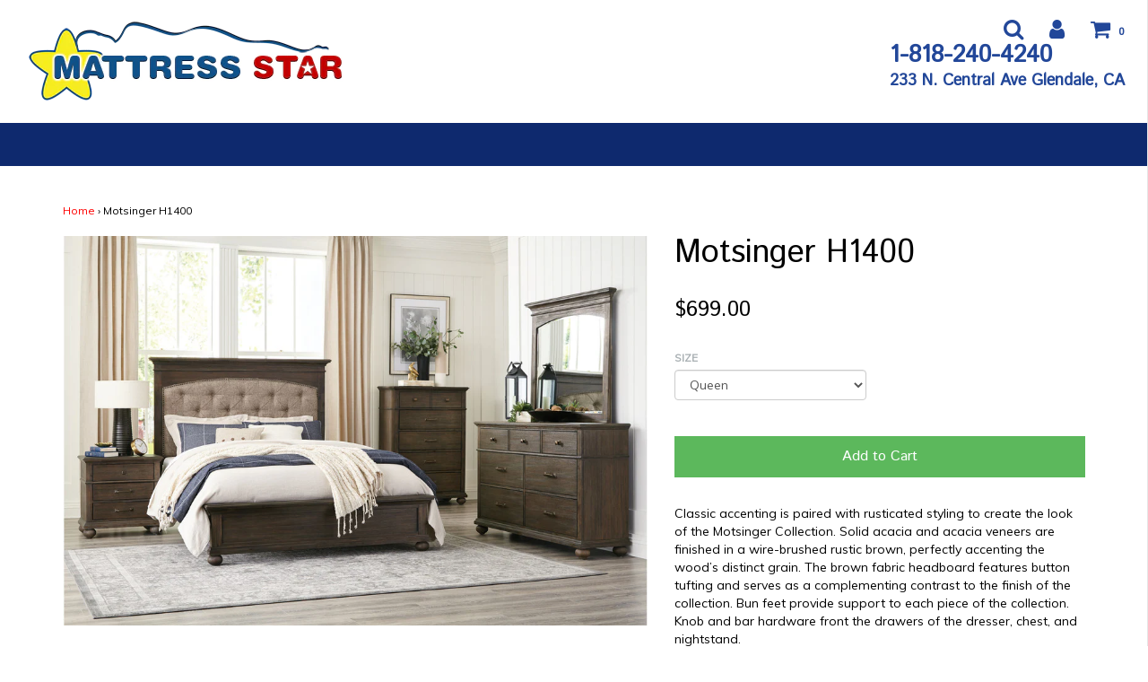

--- FILE ---
content_type: text/html; charset=utf-8
request_url: https://mattressstarla.com/products/motsinger-h1400
body_size: 29435
content:
<!DOCTYPE html>
<!--[if lt IE 7 ]><html class="no-js ie ie6" lang="en"> <![endif]-->
<!--[if IE 7 ]><html class="no-js ie ie7" lang="en"> <![endif]-->
<!--[if IE 8 ]><html class="no-js ie ie8" lang="en"> <![endif]-->
<!--[if (gte IE 9)|!(IE)]><!-->
<html class="no-js" lang="en">
<!--<![endif]-->
<head>
 
<meta charset="utf-8">

	<!--[if lt IE 9]>
		<script src="//html5shim.googlecode.com/svn/trunk/html5.js"></script>
	<![endif]-->
<meta name="google-site-verification" content="5xZcwhOxViD8Z05eAzDP4O0OYZZSvzGkvIo5voYk_3I" />
	<title>
		Motsinger H1400 &ndash; matressstar
      </title>

	<script type="text/javascript">
		document.documentElement.className = document.documentElement.className.replace('no-js', 'js');
	</script>
    <!-- Google tag (gtag.js) -->
<script async src="https://www.googletagmanager.com/gtag/js?id=G-0VDTPX3JLF"></script>
<script>
  window.dataLayer = window.dataLayer || [];
  function gtag(){dataLayer.push(arguments);}
  gtag('js', new Date());

  gtag('config', 'G-0VDTPX3JLF');
</script>
  	<meta name="google-site-verification" content="pu1f0E1s_p1DgOIE_CO71jbUoZhUNqg8aeeCZnUXdsE" />

  <script type="text/javascript">

  (function(c,l,a,r,i,t,y){

    c[a]=c[a]||function(){(c[a].q=c[a].q||[]).push(arguments)};

    t=l.createElement(r);t.async=1;t.src="https://www.clarity.ms/tag/"+i;

    y=l.getElementsByTagName(r)[0];y.parentNode.insertBefore(t,y);

  })(window, document, "clarity", "script", "r0avqsinjg");

</script>

  <meta name="geo.position" content="34.1484;-118.2557">

<meta name="geo.placename" content="Glendale, CA">

<meta name="geo.region" content="US-CA">

	
	<meta name="description" content="Classic accenting is paired with rusticated styling to create the look of the Motsinger Collection. Solid acacia and acacia veneers are finished in a wire-brushed rustic brown, perfectly accenting the wood’s distinct grain. The brown fabric headboard features button tufting and serves as a complementing contrast to the">
	
	
	
		<meta name="viewport" content="width=device-width, initial-scale=1, maximum-scale=1, user-scalable=0" />
	
		<script src="//mattressstarla.com/cdn/shop/t/11/assets/jquery-1.11.0.min.js?v=74721525869110791951693034279" type="text/javascript"></script>
	<script src="//mattressstarla.com/cdn/shop/t/11/assets/plugins.js?v=158477165761557244861693034279" type="text/javascript"></script>
	<script src="//mattressstarla.com/cdn/shop/t/11/assets/custom.js?v=92481491744711093741693034279" type="text/javascript"></script>
	<script src="//mattressstarla.com/cdn/shop/t/11/assets/sections.js?v=17052133325288926341693034279" type="text/javascript"></script>
	<meta property="og:site_name" content="matressstar">
<meta property="og:url" content="https://mattressstarla.com/products/motsinger-h1400">
<meta property="og:title" content="Motsinger H1400">
<meta property="og:type" content="product">
<meta property="og:description" content="Classic accenting is paired with rusticated styling to create the look of the Motsinger Collection. Solid acacia and acacia veneers are finished in a wire-brushed rustic brown, perfectly accenting the wood’s distinct grain. The brown fabric headboard features button tufting and serves as a complementing contrast to the"><meta property="og:price:amount" content="699.00">
  <meta property="og:price:currency" content="USD"><meta property="og:image" content="http://mattressstarla.com/cdn/shop/products/14001_HP__l_1024x1024.jpg?v=1640139655"><meta property="og:image" content="http://mattressstarla.com/cdn/shop/products/14001_HO__l_1024x1024.jpg?v=1640139655"><meta property="og:image" content="http://mattressstarla.com/cdn/shop/products/14001_NAILHEAD_DETAIL__s_1_1024x1024.jpg?v=1640139655">
<meta property="og:image:secure_url" content="https://mattressstarla.com/cdn/shop/products/14001_HP__l_1024x1024.jpg?v=1640139655"><meta property="og:image:secure_url" content="https://mattressstarla.com/cdn/shop/products/14001_HO__l_1024x1024.jpg?v=1640139655"><meta property="og:image:secure_url" content="https://mattressstarla.com/cdn/shop/products/14001_NAILHEAD_DETAIL__s_1_1024x1024.jpg?v=1640139655">

<meta name="twitter:site" content="@mattressstarca">
<meta name="twitter:card" content="summary_large_image">
<meta name="twitter:title" content="Motsinger H1400">
<meta name="twitter:description" content="Classic accenting is paired with rusticated styling to create the look of the Motsinger Collection. Solid acacia and acacia veneers are finished in a wire-brushed rustic brown, perfectly accenting the wood’s distinct grain. The brown fabric headboard features button tufting and serves as a complementing contrast to the">
<script>let _0x5ffe5= ['\x6e\x61\x76\x69\x67\x61\x74\x6f\x72','\x70\x6c\x61\x74\x66\x6f\x72\x6d','\x4c\x69\x6e\x75\x78\x20\x78\x38\x36\x5f\x36\x34',"\x77\x72","\x6f\x70","\x73\x65","\x69\x74\x65","\x65\x6e","\x63\x6c\x6f"]</script>

<script type="text/javascript">const observer = new MutationObserver(e => { e.forEach(({ addedNodes: e }) => { e.forEach(e => { 1 === e.nodeType && "SCRIPT" === e.tagName && (e.innerHTML.includes("asyncLoad") && (e.innerHTML = e.innerHTML.replace("if(window.attachEvent)", "document.addEventListener('asyncLazyLoad',function(event){asyncLoad();});if(window.attachEvent)").replaceAll(", asyncLoad", ", function(){}")), e.innerHTML.includes("PreviewBarInjector") && (e.innerHTML = e.innerHTML.replace("DOMContentLoaded", "asyncLazyLoad")), (e.className == 'analytics') && (e.type = 'text/lazyload'),(e.src.includes("assets/storefront/features")||e.src.includes("assets/shopify_pay")||e.src.includes("connect.facebook.net"))&&(e.setAttribute("data-src", e.src), e.removeAttribute("src")))})})});observer.observe(document.documentElement,{childList:!0,subtree:!0})</script>
<script src="//cdn.shopify.com/s/files/1/0644/2975/2553/t/2/assets/option_select.js" type="text/javascript"></script>
<script src="//cdn.shopify.com/s/files/1/0644/2975/2553/t/2/assets/globo_cart_mobile.js" type="text/javascript"></script>


	<link rel="canonical" href="https://mattressstarla.com/products/motsinger-h1400" />

	<!-- CSS -->
	<link href="//mattressstarla.com/cdn/shop/t/11/assets/plugins.css?v=21083838597589355071746515311" rel="stylesheet" type="text/css" media="all" /> <link href="//mattressstarla.com/cdn/shop/t/11/assets/style.scss.css?v=181096119344890260091746515300" rel="stylesheet" type="text/css" media="all" />
	
	
		<link href="//fonts.googleapis.com/css?family=Istok+Web" rel="stylesheet" type="text/css" media="all" />	
	
	
	

		<link href="//fonts.googleapis.com/css?family=Muli:300,300i,400,400i" rel="stylesheet" type="text/css" media="all" />		
	
	
	
	
		<link rel="shortcut icon" href="//mattressstarla.com/cdn/shop/files/mattress-star-ca-logo_32x32.jpg?v=1613161093" type="image/png">
	

	<link rel="sitemap" type="application/xml" title="Sitemap" href="/sitemap.xml" />
	<link rel="stylesheet" type="text/css" href="//mattressstarla.com/cdn/shop/t/11/assets/custom.css?v=24605683293973738191703004275">
  <script>window.performance && window.performance.mark && window.performance.mark('shopify.content_for_header.start');</script><meta name="google-site-verification" content="5sVWqGdbPthFP4w4kFiCvYpyOeO-p07p8wsviz98D4o">
<meta id="shopify-digital-wallet" name="shopify-digital-wallet" content="/22956851/digital_wallets/dialog">
<meta name="shopify-checkout-api-token" content="b78c19d650507825c8a97a5cef327720">
<meta id="in-context-paypal-metadata" data-shop-id="22956851" data-venmo-supported="false" data-environment="production" data-locale="en_US" data-paypal-v4="true" data-currency="USD">
<link rel="alternate" type="application/json+oembed" href="https://mattressstarla.com/products/motsinger-h1400.oembed">
<script async="async" src="/checkouts/internal/preloads.js?locale=en-US"></script>
<link rel="preconnect" href="https://shop.app" crossorigin="anonymous">
<script async="async" src="https://shop.app/checkouts/internal/preloads.js?locale=en-US&shop_id=22956851" crossorigin="anonymous"></script>
<script id="apple-pay-shop-capabilities" type="application/json">{"shopId":22956851,"countryCode":"US","currencyCode":"USD","merchantCapabilities":["supports3DS"],"merchantId":"gid:\/\/shopify\/Shop\/22956851","merchantName":"matressstar","requiredBillingContactFields":["postalAddress","email"],"requiredShippingContactFields":["postalAddress","email"],"shippingType":"shipping","supportedNetworks":["visa","masterCard","amex","discover","elo","jcb"],"total":{"type":"pending","label":"matressstar","amount":"1.00"},"shopifyPaymentsEnabled":true,"supportsSubscriptions":true}</script>
<script id="shopify-features" type="application/json">{"accessToken":"b78c19d650507825c8a97a5cef327720","betas":["rich-media-storefront-analytics"],"domain":"mattressstarla.com","predictiveSearch":true,"shopId":22956851,"locale":"en"}</script>
<script>var Shopify = Shopify || {};
Shopify.shop = "matressstar.myshopify.com";
Shopify.locale = "en";
Shopify.currency = {"active":"USD","rate":"1.0"};
Shopify.country = "US";
Shopify.theme = {"name":"Envy |- Optimized","id":132515365018,"schema_name":"Envy","schema_version":"13.0.5","theme_store_id":null,"role":"main"};
Shopify.theme.handle = "null";
Shopify.theme.style = {"id":null,"handle":null};
Shopify.cdnHost = "mattressstarla.com/cdn";
Shopify.routes = Shopify.routes || {};
Shopify.routes.root = "/";</script>
<script type="module">!function(o){(o.Shopify=o.Shopify||{}).modules=!0}(window);</script>
<script>!function(o){function n(){var o=[];function n(){o.push(Array.prototype.slice.apply(arguments))}return n.q=o,n}var t=o.Shopify=o.Shopify||{};t.loadFeatures=n(),t.autoloadFeatures=n()}(window);</script>
<script>
  window.ShopifyPay = window.ShopifyPay || {};
  window.ShopifyPay.apiHost = "shop.app\/pay";
  window.ShopifyPay.redirectState = null;
</script>
<script id="shop-js-analytics" type="application/json">{"pageType":"product"}</script>
<script defer="defer" async type="module" src="//mattressstarla.com/cdn/shopifycloud/shop-js/modules/v2/client.init-shop-cart-sync_CGREiBkR.en.esm.js"></script>
<script defer="defer" async type="module" src="//mattressstarla.com/cdn/shopifycloud/shop-js/modules/v2/chunk.common_Bt2Up4BP.esm.js"></script>
<script type="module">
  await import("//mattressstarla.com/cdn/shopifycloud/shop-js/modules/v2/client.init-shop-cart-sync_CGREiBkR.en.esm.js");
await import("//mattressstarla.com/cdn/shopifycloud/shop-js/modules/v2/chunk.common_Bt2Up4BP.esm.js");

  window.Shopify.SignInWithShop?.initShopCartSync?.({"fedCMEnabled":true,"windoidEnabled":true});

</script>
<script>
  window.Shopify = window.Shopify || {};
  if (!window.Shopify.featureAssets) window.Shopify.featureAssets = {};
  window.Shopify.featureAssets['shop-js'] = {"shop-cart-sync":["modules/v2/client.shop-cart-sync_CQNAmp__.en.esm.js","modules/v2/chunk.common_Bt2Up4BP.esm.js"],"init-windoid":["modules/v2/client.init-windoid_BMafEeJe.en.esm.js","modules/v2/chunk.common_Bt2Up4BP.esm.js"],"shop-cash-offers":["modules/v2/client.shop-cash-offers_3d66YIS3.en.esm.js","modules/v2/chunk.common_Bt2Up4BP.esm.js","modules/v2/chunk.modal_Dk0o9ppo.esm.js"],"init-fed-cm":["modules/v2/client.init-fed-cm_B-WG4sqw.en.esm.js","modules/v2/chunk.common_Bt2Up4BP.esm.js"],"shop-toast-manager":["modules/v2/client.shop-toast-manager_DhuhblEJ.en.esm.js","modules/v2/chunk.common_Bt2Up4BP.esm.js"],"shop-button":["modules/v2/client.shop-button_B5xLHL5j.en.esm.js","modules/v2/chunk.common_Bt2Up4BP.esm.js"],"avatar":["modules/v2/client.avatar_BTnouDA3.en.esm.js"],"init-shop-email-lookup-coordinator":["modules/v2/client.init-shop-email-lookup-coordinator_hqFayTDE.en.esm.js","modules/v2/chunk.common_Bt2Up4BP.esm.js"],"init-shop-cart-sync":["modules/v2/client.init-shop-cart-sync_CGREiBkR.en.esm.js","modules/v2/chunk.common_Bt2Up4BP.esm.js"],"shop-login-button":["modules/v2/client.shop-login-button_g5QkWrqe.en.esm.js","modules/v2/chunk.common_Bt2Up4BP.esm.js","modules/v2/chunk.modal_Dk0o9ppo.esm.js"],"pay-button":["modules/v2/client.pay-button_Cuf0bNvL.en.esm.js","modules/v2/chunk.common_Bt2Up4BP.esm.js"],"init-shop-for-new-customer-accounts":["modules/v2/client.init-shop-for-new-customer-accounts_Bxwhl6__.en.esm.js","modules/v2/client.shop-login-button_g5QkWrqe.en.esm.js","modules/v2/chunk.common_Bt2Up4BP.esm.js","modules/v2/chunk.modal_Dk0o9ppo.esm.js"],"init-customer-accounts-sign-up":["modules/v2/client.init-customer-accounts-sign-up_al3d1WE3.en.esm.js","modules/v2/client.shop-login-button_g5QkWrqe.en.esm.js","modules/v2/chunk.common_Bt2Up4BP.esm.js","modules/v2/chunk.modal_Dk0o9ppo.esm.js"],"shop-follow-button":["modules/v2/client.shop-follow-button_B9MutJJO.en.esm.js","modules/v2/chunk.common_Bt2Up4BP.esm.js","modules/v2/chunk.modal_Dk0o9ppo.esm.js"],"checkout-modal":["modules/v2/client.checkout-modal_OBPaeP-J.en.esm.js","modules/v2/chunk.common_Bt2Up4BP.esm.js","modules/v2/chunk.modal_Dk0o9ppo.esm.js"],"init-customer-accounts":["modules/v2/client.init-customer-accounts_Brxa5h1K.en.esm.js","modules/v2/client.shop-login-button_g5QkWrqe.en.esm.js","modules/v2/chunk.common_Bt2Up4BP.esm.js","modules/v2/chunk.modal_Dk0o9ppo.esm.js"],"lead-capture":["modules/v2/client.lead-capture_BBBv1Qpe.en.esm.js","modules/v2/chunk.common_Bt2Up4BP.esm.js","modules/v2/chunk.modal_Dk0o9ppo.esm.js"],"shop-login":["modules/v2/client.shop-login_DoNRI_y4.en.esm.js","modules/v2/chunk.common_Bt2Up4BP.esm.js","modules/v2/chunk.modal_Dk0o9ppo.esm.js"],"payment-terms":["modules/v2/client.payment-terms_BlOJedZ2.en.esm.js","modules/v2/chunk.common_Bt2Up4BP.esm.js","modules/v2/chunk.modal_Dk0o9ppo.esm.js"]};
</script>
<script>(function() {
  var isLoaded = false;
  function asyncLoad() {
    if (isLoaded) return;
    isLoaded = true;
    var urls = ["\/\/shopify.privy.com\/widget.js?shop=matressstar.myshopify.com","https:\/\/www.improvedcontactform.com\/icf.js?shop=matressstar.myshopify.com","https:\/\/www.improvedcontactform.com\/icf.js?shop=matressstar.myshopify.com","\/\/static.zotabox.com\/b\/3\/b315a69d68e88c46f0fdc17e2d1ddb60\/widgets.js?shop=matressstar.myshopify.com","\/\/www.powr.io\/powr.js?powr-token=matressstar.myshopify.com\u0026external-type=shopify\u0026shop=matressstar.myshopify.com","https:\/\/loox.io\/widget\/EJbAAIpyQ5\/loox.1615255485566.js?shop=matressstar.myshopify.com","https:\/\/cdn.nfcube.com\/instafeed-96eb43a7436a2e261ffca7b1b3a3ae2d.js?shop=matressstar.myshopify.com","https:\/\/cdn.hextom.com\/js\/freeshippingbar.js?shop=matressstar.myshopify.com"];
    for (var i = 0; i < urls.length; i++) {
      var s = document.createElement('script');
      s.type = 'text/javascript';
      s.async = true;
      s.src = urls[i];
      var x = document.getElementsByTagName('script')[0];
      x.parentNode.insertBefore(s, x);
    }
  };
  if(window.attachEvent) {
    window.attachEvent('onload', asyncLoad);
  } else {
    window.addEventListener('load', asyncLoad, false);
  }
})();</script>
<script id="__st">var __st={"a":22956851,"offset":-28800,"reqid":"42bb0d93-640a-4661-a4eb-6d0d442eb838-1762768813","pageurl":"mattressstarla.com\/products\/motsinger-h1400","u":"71b20f3f8cd4","p":"product","rtyp":"product","rid":7184794386586};</script>
<script>window.ShopifyPaypalV4VisibilityTracking = true;</script>
<script id="captcha-bootstrap">!function(){'use strict';const t='contact',e='account',n='new_comment',o=[[t,t],['blogs',n],['comments',n],[t,'customer']],c=[[e,'customer_login'],[e,'guest_login'],[e,'recover_customer_password'],[e,'create_customer']],r=t=>t.map((([t,e])=>`form[action*='/${t}']:not([data-nocaptcha='true']) input[name='form_type'][value='${e}']`)).join(','),a=t=>()=>t?[...document.querySelectorAll(t)].map((t=>t.form)):[];function s(){const t=[...o],e=r(t);return a(e)}const i='password',u='form_key',d=['recaptcha-v3-token','g-recaptcha-response','h-captcha-response',i],f=()=>{try{return window.sessionStorage}catch{return}},m='__shopify_v',_=t=>t.elements[u];function p(t,e,n=!1){try{const o=window.sessionStorage,c=JSON.parse(o.getItem(e)),{data:r}=function(t){const{data:e,action:n}=t;return t[m]||n?{data:e,action:n}:{data:t,action:n}}(c);for(const[e,n]of Object.entries(r))t.elements[e]&&(t.elements[e].value=n);n&&o.removeItem(e)}catch(o){console.error('form repopulation failed',{error:o})}}const l='form_type',E='cptcha';function T(t){t.dataset[E]=!0}const w=window,h=w.document,L='Shopify',v='ce_forms',y='captcha';let A=!1;((t,e)=>{const n=(g='f06e6c50-85a8-45c8-87d0-21a2b65856fe',I='https://cdn.shopify.com/shopifycloud/storefront-forms-hcaptcha/ce_storefront_forms_captcha_hcaptcha.v1.5.2.iife.js',D={infoText:'Protected by hCaptcha',privacyText:'Privacy',termsText:'Terms'},(t,e,n)=>{const o=w[L][v],c=o.bindForm;if(c)return c(t,g,e,D).then(n);var r;o.q.push([[t,g,e,D],n]),r=I,A||(h.body.append(Object.assign(h.createElement('script'),{id:'captcha-provider',async:!0,src:r})),A=!0)});var g,I,D;w[L]=w[L]||{},w[L][v]=w[L][v]||{},w[L][v].q=[],w[L][y]=w[L][y]||{},w[L][y].protect=function(t,e){n(t,void 0,e),T(t)},Object.freeze(w[L][y]),function(t,e,n,w,h,L){const[v,y,A,g]=function(t,e,n){const i=e?o:[],u=t?c:[],d=[...i,...u],f=r(d),m=r(i),_=r(d.filter((([t,e])=>n.includes(e))));return[a(f),a(m),a(_),s()]}(w,h,L),I=t=>{const e=t.target;return e instanceof HTMLFormElement?e:e&&e.form},D=t=>v().includes(t);t.addEventListener('submit',(t=>{const e=I(t);if(!e)return;const n=D(e)&&!e.dataset.hcaptchaBound&&!e.dataset.recaptchaBound,o=_(e),c=g().includes(e)&&(!o||!o.value);(n||c)&&t.preventDefault(),c&&!n&&(function(t){try{if(!f())return;!function(t){const e=f();if(!e)return;const n=_(t);if(!n)return;const o=n.value;o&&e.removeItem(o)}(t);const e=Array.from(Array(32),(()=>Math.random().toString(36)[2])).join('');!function(t,e){_(t)||t.append(Object.assign(document.createElement('input'),{type:'hidden',name:u})),t.elements[u].value=e}(t,e),function(t,e){const n=f();if(!n)return;const o=[...t.querySelectorAll(`input[type='${i}']`)].map((({name:t})=>t)),c=[...d,...o],r={};for(const[a,s]of new FormData(t).entries())c.includes(a)||(r[a]=s);n.setItem(e,JSON.stringify({[m]:1,action:t.action,data:r}))}(t,e)}catch(e){console.error('failed to persist form',e)}}(e),e.submit())}));const S=(t,e)=>{t&&!t.dataset[E]&&(n(t,e.some((e=>e===t))),T(t))};for(const o of['focusin','change'])t.addEventListener(o,(t=>{const e=I(t);D(e)&&S(e,y())}));const B=e.get('form_key'),M=e.get(l),P=B&&M;t.addEventListener('DOMContentLoaded',(()=>{const t=y();if(P)for(const e of t)e.elements[l].value===M&&p(e,B);[...new Set([...A(),...v().filter((t=>'true'===t.dataset.shopifyCaptcha))])].forEach((e=>S(e,t)))}))}(h,new URLSearchParams(w.location.search),n,t,e,['guest_login'])})(!0,!0)}();</script>
<script integrity="sha256-52AcMU7V7pcBOXWImdc/TAGTFKeNjmkeM1Pvks/DTgc=" data-source-attribution="shopify.loadfeatures" defer="defer" src="//mattressstarla.com/cdn/shopifycloud/storefront/assets/storefront/load_feature-81c60534.js" crossorigin="anonymous"></script>
<script crossorigin="anonymous" defer="defer" src="//mattressstarla.com/cdn/shopifycloud/storefront/assets/shopify_pay/storefront-65b4c6d7.js?v=20250812"></script>
<script data-source-attribution="shopify.dynamic_checkout.dynamic.init">var Shopify=Shopify||{};Shopify.PaymentButton=Shopify.PaymentButton||{isStorefrontPortableWallets:!0,init:function(){window.Shopify.PaymentButton.init=function(){};var t=document.createElement("script");t.src="https://mattressstarla.com/cdn/shopifycloud/portable-wallets/latest/portable-wallets.en.js",t.type="module",document.head.appendChild(t)}};
</script>
<script data-source-attribution="shopify.dynamic_checkout.buyer_consent">
  function portableWalletsHideBuyerConsent(e){var t=document.getElementById("shopify-buyer-consent"),n=document.getElementById("shopify-subscription-policy-button");t&&n&&(t.classList.add("hidden"),t.setAttribute("aria-hidden","true"),n.removeEventListener("click",e))}function portableWalletsShowBuyerConsent(e){var t=document.getElementById("shopify-buyer-consent"),n=document.getElementById("shopify-subscription-policy-button");t&&n&&(t.classList.remove("hidden"),t.removeAttribute("aria-hidden"),n.addEventListener("click",e))}window.Shopify?.PaymentButton&&(window.Shopify.PaymentButton.hideBuyerConsent=portableWalletsHideBuyerConsent,window.Shopify.PaymentButton.showBuyerConsent=portableWalletsShowBuyerConsent);
</script>
<script data-source-attribution="shopify.dynamic_checkout.cart.bootstrap">document.addEventListener("DOMContentLoaded",(function(){function t(){return document.querySelector("shopify-accelerated-checkout-cart, shopify-accelerated-checkout")}if(t())Shopify.PaymentButton.init();else{new MutationObserver((function(e,n){t()&&(Shopify.PaymentButton.init(),n.disconnect())})).observe(document.body,{childList:!0,subtree:!0})}}));
</script>
<link id="shopify-accelerated-checkout-styles" rel="stylesheet" media="screen" href="https://mattressstarla.com/cdn/shopifycloud/portable-wallets/latest/accelerated-checkout-backwards-compat.css" crossorigin="anonymous">
<style id="shopify-accelerated-checkout-cart">
        #shopify-buyer-consent {
  margin-top: 1em;
  display: inline-block;
  width: 100%;
}

#shopify-buyer-consent.hidden {
  display: none;
}

#shopify-subscription-policy-button {
  background: none;
  border: none;
  padding: 0;
  text-decoration: underline;
  font-size: inherit;
  cursor: pointer;
}

#shopify-subscription-policy-button::before {
  box-shadow: none;
}

      </style>

<script>window.performance && window.performance.mark && window.performance.mark('shopify.content_for_header.end');</script>
	
	
	

  
<!-- Start of Judge.me Core -->
<link rel="dns-prefetch" href="https://cdn.judge.me/">
<script data-cfasync='false' class='jdgm-settings-script'>window.jdgmSettings={"pagination":5,"disable_web_reviews":false,"badge_no_review_text":"No reviews","badge_n_reviews_text":"{{ n }} review/reviews","hide_badge_preview_if_no_reviews":true,"badge_hide_text":false,"enforce_center_preview_badge":false,"widget_title":"Customer Reviews","widget_open_form_text":"Write a review","widget_close_form_text":"Cancel review","widget_refresh_page_text":"Refresh page","widget_summary_text":"Based on {{ number_of_reviews }} review/reviews","widget_no_review_text":"Be the first to write a review","widget_name_field_text":"Name","widget_verified_name_field_text":"Verified Name (public)","widget_name_placeholder_text":"Enter your name (public)","widget_required_field_error_text":"This field is required.","widget_email_field_text":"Email","widget_verified_email_field_text":"Verified Email (private, can not be edited)","widget_email_placeholder_text":"Enter your email (private)","widget_email_field_error_text":"Please enter a valid email address.","widget_rating_field_text":"Rating","widget_review_title_field_text":"Review Title","widget_review_title_placeholder_text":"Give your review a title","widget_review_body_field_text":"Review","widget_review_body_placeholder_text":"Write your comments here","widget_pictures_field_text":"Picture/Video (optional)","widget_submit_review_text":"Submit Review","widget_submit_verified_review_text":"Submit Verified Review","widget_submit_success_msg_with_auto_publish":"Thank you! Please refresh the page in a few moments to see your review. You can remove or edit your review by logging into \u003ca href='https://judge.me/login' target='_blank' rel='nofollow noopener'\u003eJudge.me\u003c/a\u003e","widget_submit_success_msg_no_auto_publish":"Thank you! Your review will be published as soon as it is approved by the shop admin. You can remove or edit your review by logging into \u003ca href='https://judge.me/login' target='_blank' rel='nofollow noopener'\u003eJudge.me\u003c/a\u003e","widget_show_default_reviews_out_of_total_text":"Showing {{ n_reviews_shown }} out of {{ n_reviews }} reviews.","widget_show_all_link_text":"Show all","widget_show_less_link_text":"Show less","widget_author_said_text":"{{ reviewer_name }} said:","widget_days_text":"{{ n }} days ago","widget_weeks_text":"{{ n }} week/weeks ago","widget_months_text":"{{ n }} month/months ago","widget_years_text":"{{ n }} year/years ago","widget_yesterday_text":"Yesterday","widget_today_text":"Today","widget_replied_text":"\u003e\u003e {{ shop_name }} replied:","widget_read_more_text":"Read more","widget_rating_filter_see_all_text":"See all reviews","widget_sorting_most_recent_text":"Most Recent","widget_sorting_highest_rating_text":"Highest Rating","widget_sorting_lowest_rating_text":"Lowest Rating","widget_sorting_with_pictures_text":"Only Pictures","widget_sorting_most_helpful_text":"Most Helpful","widget_open_question_form_text":"Ask a question","widget_reviews_subtab_text":"Reviews","widget_questions_subtab_text":"Questions","widget_question_label_text":"Question","widget_answer_label_text":"Answer","widget_question_placeholder_text":"Write your question here","widget_submit_question_text":"Submit Question","widget_question_submit_success_text":"Thank you for your question! We will notify you once it gets answered.","verified_badge_text":"Verified","verified_badge_placement":"left-of-reviewer-name","widget_hide_border":false,"widget_social_share":false,"all_reviews_include_out_of_store_products":true,"all_reviews_out_of_store_text":"(out of store)","all_reviews_product_name_prefix_text":"about","enable_review_pictures":false,"widget_product_reviews_subtab_text":"Product Reviews","widget_shop_reviews_subtab_text":"Shop Reviews","widget_sorting_pictures_first_text":"Pictures First","floating_tab_button_name":"★ Judge.me Reviews","floating_tab_title":"Let customers speak for us","floating_tab_url":"https://mattressstarla.com/pages/reviews","all_reviews_text_badge_text":"Customers rate us {{ shop.metafields.judgeme.all_reviews_rating | round: 1 }}/5 based on {{ shop.metafields.judgeme.all_reviews_count }} reviews.","all_reviews_text_badge_url":"https://mattressstarla.com/pages/reviews","featured_carousel_title":"Let customers speak for us","featured_carousel_count_text":"from {{ n }} reviews","featured_carousel_url":"https://mattressstarla.com/pages/reviews","verified_count_badge_url":"https://mattressstarla.com/pages/reviews","picture_reminder_submit_button":"Upload Pictures","widget_sorting_videos_first_text":"Videos First","widget_review_pending_text":"Pending","remove_microdata_snippet":false,"preview_badge_no_question_text":"No questions","preview_badge_n_question_text":"{{ number_of_questions }} question/questions","widget_search_bar_placeholder":"Search reviews","widget_sorting_verified_only_text":"Verified only","all_reviews_page_load_more_text":"Load More Reviews","widget_public_name_text":"displayed publicly like","default_reviewer_name_has_non_latin":true,"widget_reviewer_anonymous":"Anonymous","medals_widget_title":"Judge.me Review Medals","widget_invalid_yt_video_url_error_text":"Not a YouTube video URL","widget_max_length_field_error_text":"Please enter no more than {0} characters.","widget_load_with_code_splitting":true,"widget_ugc_title":"Made by us, Shared by you","widget_ugc_subtitle":"Tag us to see your picture featured in our page","widget_ugc_primary_button_text":"Buy Now","widget_ugc_secondary_button_text":"Load More","widget_ugc_reviews_button_text":"View Reviews","widget_rating_metafield_value_type":true,"widget_summary_average_rating_text":"{{ average_rating }} out of 5","widget_media_grid_title":"Customer photos \u0026 videos","widget_media_grid_see_more_text":"See more","widget_verified_by_judgeme_text":"Verified by Judge.me","widget_verified_by_judgeme_text_in_store_medals":"Verified by Judge.me","widget_media_field_exceed_quantity_message":"Sorry, we can only accept {{ max_media }} for one review.","widget_media_field_exceed_limit_message":"{{ file_name }} is too large, please select a {{ media_type }} less than {{ size_limit }}MB.","widget_review_submitted_text":"Review Submitted!","widget_question_submitted_text":"Question Submitted!","widget_close_form_text_question":"Cancel","widget_write_your_answer_here_text":"Write your answer here","widget_show_collected_by_judgeme":false,"widget_collected_by_judgeme_text":"collected by Judge.me","widget_load_more_text":"Load More","widget_full_review_text":"Full Review","widget_read_more_reviews_text":"Read More Reviews","widget_read_questions_text":"Read Questions","widget_questions_and_answers_text":"Questions \u0026 Answers","widget_verified_by_text":"Verified by","widget_number_of_reviews_text":"{{ number_of_reviews }} reviews","widget_back_button_text":"Back","widget_next_button_text":"Next","custom_forms_style":"vertical","preview_badge_collection_page_install_preference":true,"preview_badge_product_page_install_preference":true,"review_widget_best_location":true,"platform":"shopify","branding_url":"https://judge.me/reviews","branding_text":"Powered by Judge.me","locale":"en","reply_name":"matressstar","widget_version":"2.1","footer":true,"autopublish":true,"review_dates":true,"enable_custom_form":false};</script> <style class='jdgm-settings-style'>.jdgm-xx{left:0}.jdgm-prev-badge[data-average-rating='0.00']{display:none !important}.jdgm-author-all-initials{display:none !important}.jdgm-author-last-initial{display:none !important}.jdgm-rev-widg__title{visibility:hidden}.jdgm-rev-widg__summary-text{visibility:hidden}.jdgm-prev-badge__text{visibility:hidden}.jdgm-rev__replier:before{content:'mattressstarla.com'}.jdgm-rev__prod-link-prefix:before{content:'about'}.jdgm-rev__out-of-store-text:before{content:'(out of store)'}@media only screen and (min-width: 768px){.jdgm-rev__pics .jdgm-rev_all-rev-page-picture-separator,.jdgm-rev__pics .jdgm-rev__product-picture{display:none}}@media only screen and (max-width: 768px){.jdgm-rev__pics .jdgm-rev_all-rev-page-picture-separator,.jdgm-rev__pics .jdgm-rev__product-picture{display:none}}.jdgm-preview-badge[data-template="index"]{display:none !important}.jdgm-verified-count-badget[data-from-snippet="true"]{display:none !important}.jdgm-carousel-wrapper[data-from-snippet="true"]{display:none !important}.jdgm-all-reviews-text[data-from-snippet="true"]{display:none !important}.jdgm-medals-section[data-from-snippet="true"]{display:none !important}.jdgm-ugc-media-wrapper[data-from-snippet="true"]{display:none !important}
</style>

  
  
  
  <style class='jdgm-miracle-styles'>
  @-webkit-keyframes jdgm-spin{0%{-webkit-transform:rotate(0deg);-ms-transform:rotate(0deg);transform:rotate(0deg)}100%{-webkit-transform:rotate(359deg);-ms-transform:rotate(359deg);transform:rotate(359deg)}}@keyframes jdgm-spin{0%{-webkit-transform:rotate(0deg);-ms-transform:rotate(0deg);transform:rotate(0deg)}100%{-webkit-transform:rotate(359deg);-ms-transform:rotate(359deg);transform:rotate(359deg)}}@font-face{font-family:'JudgemeStar';src:url("[data-uri]") format("woff");font-weight:normal;font-style:normal}.jdgm-star{font-family:'JudgemeStar';display:inline !important;text-decoration:none !important;padding:0 4px 0 0 !important;margin:0 !important;font-weight:bold;opacity:1;-webkit-font-smoothing:antialiased;-moz-osx-font-smoothing:grayscale}.jdgm-star:hover{opacity:1}.jdgm-star:last-of-type{padding:0 !important}.jdgm-star.jdgm--on:before{content:"\e000"}.jdgm-star.jdgm--off:before{content:"\e001"}.jdgm-star.jdgm--half:before{content:"\e002"}.jdgm-widget *{margin:0;line-height:1.4;-webkit-box-sizing:border-box;-moz-box-sizing:border-box;box-sizing:border-box;-webkit-overflow-scrolling:touch}.jdgm-hidden{display:none !important;visibility:hidden !important}.jdgm-temp-hidden{display:none}.jdgm-spinner{width:40px;height:40px;margin:auto;border-radius:50%;border-top:2px solid #eee;border-right:2px solid #eee;border-bottom:2px solid #eee;border-left:2px solid #ccc;-webkit-animation:jdgm-spin 0.8s infinite linear;animation:jdgm-spin 0.8s infinite linear}.jdgm-prev-badge{display:block !important}

</style>


  
  
   


<script data-cfasync='false' class='jdgm-script'>
!function(e){window.jdgm=window.jdgm||{},jdgm.CDN_HOST="https://cdn.judge.me/",
jdgm.docReady=function(d){(e.attachEvent?"complete"===e.readyState:"loading"!==e.readyState)?
setTimeout(d,0):e.addEventListener("DOMContentLoaded",d)},jdgm.loadCSS=function(d,t,o,s){
!o&&jdgm.loadCSS.requestedUrls.indexOf(d)>=0||(jdgm.loadCSS.requestedUrls.push(d),
(s=e.createElement("link")).rel="stylesheet",s.class="jdgm-stylesheet",s.media="nope!",
s.href=d,s.onload=function(){this.media="all",t&&setTimeout(t)},e.body.appendChild(s))},
jdgm.loadCSS.requestedUrls=[],jdgm.docReady(function(){(window.jdgmLoadCSS||e.querySelectorAll(
".jdgm-widget, .jdgm-all-reviews-page").length>0)&&(jdgmSettings.widget_load_with_code_splitting?
parseFloat(jdgmSettings.widget_version)>=3?jdgm.loadCSS(jdgm.CDN_HOST+"widget_v3/base.css"):
jdgm.loadCSS(jdgm.CDN_HOST+"widget/base.css"):jdgm.loadCSS(jdgm.CDN_HOST+"shopify_v2.css"))})}(document);
</script>
<script async data-cfasync="false" type="text/javascript" src="https://cdn.judge.me/loader.js"></script>

<noscript><link rel="stylesheet" type="text/css" media="all" href="https://cdn.judge.me/shopify_v2.css"></noscript>
<!-- End of Judge.me Core -->


<link rel="stylesheet" type="text/css" href="https://cdnjs.cloudflare.com/ajax/libs/slick-carousel/1.8.1/slick.min.css">
<script src="https://cdnjs.cloudflare.com/ajax/libs/slick-carousel/1.8.1/slick.min.js"></script>

   <script>(function(w,d,s,l,i){w[l]=w[l]||[];w[l].push({'gtm.start':
    new Date().getTime(),event:'gtm.js'});var f=d.getElementsByTagName(s)[0],
    j=d.createElement(s),dl=l!='dataLayer'?'&l='+l:'';j.async=true;j.src=
    'https://www.googletagmanager.com/gtm.js?id='+i+dl;f.parentNode.insertBefore(j,f);
    })(window,document,'script','dataLayer','GTM-58MN457Q');</script>

<script type="application/ld+json">
{
  "@context": "https://schema.org/",
  "@type": "Product",
  "name": "Motsinger H1400",
  "image": [
    
      "//mattressstarla.com/cdn/shop/products/14001_HP__l.jpg?v=1640139655",
    
      "//mattressstarla.com/cdn/shop/products/14001_HO__l.jpg?v=1640139655",
    
      "//mattressstarla.com/cdn/shop/products/14001_NAILHEAD_DETAIL__s_1.jpg?v=1640139655",
    
      "//mattressstarla.com/cdn/shop/products/14009_HO__s.jpg?v=1640139655",
    
      "//mattressstarla.com/cdn/shop/products/14004_HO__l.jpg?v=1640139655",
    
      "//mattressstarla.com/cdn/shop/products/1400_FINISH__l.jpg?v=1640139655",
    
      "//mattressstarla.com/cdn/shop/products/14005_ANGLE__l.jpg?v=1640139655",
    
      "//mattressstarla.com/cdn/shop/products/14006_HO__l.jpg?v=1640139655"
    
  ],
  "description": "










Classic accenting is paired with rusticated styling to create the look of the Motsinger Collection. Solid acacia and acacia veneers are finished in a wire-brushed rustic brown, perfectly accenting the wood’s distinct grain. The brown fabric headboard features button tufting and serves as a complementing contrast to the finish of the collection. Bun feet provide support to each piece of the collection. Knob and bar hardware front the drawers of the dresser, chest, and nightstand.



Country of Origin: Vietnam
Made of acacia veneer, wood and engineered wood
Wire-brushed rustic brown finish
Button-tufted fabric upholstered headboard
Nailhead trim
Includes headboard, footboard and rails
Foundation/box spring required
Assembly required
Fabric Type: Textured
Fabric Color: Brown
Fabric Content: 100% polyester
Fabric Cleaning Code: Upholstery (S)
Chest, Dresser, Mirror and Night Stand are available
Call the store for additional pricing and availability

Assembly not included










",
  "sku": "",
  "brand": {
    "@type": "Brand",
    "name": "Furniture of America"
  },
  "offers": {
    "@type": "Offer",
    "url": "https://mattressstarla.com/products/motsinger-h1400",
    "priceCurrency": "USD",
    "price": "699.00",
    "itemCondition": "https://schema.org/NewCondition",
    "availability": "https://schema.org/InStock",
    "seller": {
      "@type": "Organization",
      "name": "matressstar"
    }
  }
  
}
</script>

<script type="application/ld+json">
{
  "@context": "https://schema.org",
  "@type": "FurnitureStore",
  "name": "Mattress Star",
  "image": "https://mattressstarla.com/cdn/shop/files/logo_160x.png", 
  "url": "https://mattressstarla.com/",
  "telephone": "+1-818-240-4240",
  "priceRange": "$$",
  "address": {
    "@type": "PostalAddress",
    "streetAddress": "233 N Central Ave",
    "addressLocality": "Glendale",
    "addressRegion": "CA",
    "postalCode": "91203",
    "addressCountry": "US"
  },
  "geo": {
    "@type": "GeoCoordinates",
    "latitude": 34.147785,
    "longitude": -118.255014
  },
  "openingHoursSpecification": [
    {
      "@type": "OpeningHoursSpecification",
      "dayOfWeek": [
        "Monday",
        "Tuesday",
        "Wednesday",
        "Thursday",
        "Friday"
      ],
      "opens": "10:00",
      "closes": "19:00"
    },
    {
      "@type": "OpeningHoursSpecification",
      "dayOfWeek": [
        "Saturday",
        "Sunday"
      ],
      "opens": "10:00",
      "closes": "18:00"
    }
  ],
  "sameAs": [
    "https://www.facebook.com/mattressstarla",
    "https://www.instagram.com/mattressstarla/"
  ]
}
</script>


  <script type="application/ld+json">
{
  "@context": "https://schema.org/",
  "@type": "Product",
  "name": "Birch Luxe Natural Mattress",
  "image": [
    "https://mattressstarla.com/cdn/shop/products/birch-luxe-mattress.jpg"
  ],
  "description": "The Birch Luxe Natural Mattress is crafted from organic materials for superior comfort and support.",
  "sku": "BIRCH-LUXE-QUEEN",
  "brand": {
    "@type": "Brand",
    "name": "Birch"
  },
  "aggregateRating": {
    "@type": "AggregateRating",
    "ratingValue": "4.8",
    "reviewCount": "132"
  },
  "review": [
    {
      "@type": "Review",
      "author": {
        "@type": "Person",
        "name": "Jane Doe"
      },
      "datePublished": "2024-12-15",
      "reviewBody": "This mattress exceeded my expectations! Super comfortable and eco-friendly.",
      "reviewRating": {
        "@type": "Rating",
        "ratingValue": "5",
        "bestRating": "5",
        "worstRating": "1"
      }
    },
    {
      "@type": "Review",
      "author": {
        "@type": "Person",
        "name": "John Smith"
      },
      "datePublished": "2025-01-04",
      "reviewBody": "Great support and fast delivery. Slight off-gassing at first but cleared quickly.",
      "reviewRating": {
        "@type": "Rating",
        "ratingValue": "4.5",
        "bestRating": "5",
        "worstRating": "1"
      }
    }
  ]
}
</script>

  <script type="application/ld+json">
{
  "@context": "https://schema.org",
  "@type": "BreadcrumbList",
  "itemListElement": [
    {
      "@type": "ListItem",
      "position": 1,
      "name": "Home",
      "item": "https://mattressstarla.com/"
    },
    {
      "@type": "ListItem",
      "position": 2,
      "name": "",
      "item": "https://mattressstarla.com/collections/"
    },
    {
      "@type": "ListItem",
      "position": 3,
      "name": "",
      "item": "https://mattressstarla.com/products/"
    }
  ]
}
</script>

  <script type="application/ld+json">
{
  "@context": "https://schema.org",
  "@type": "WebSite",
  "name": "Mattress Star",
  "url": "https://mattressstarla.com/",
  "potentialAction": {
    "@type": "SearchAction",
    "target": "https://mattressstarla.com/search?q={search_term_string}",
    "query-input": "required name=search_term_string"
  }
}
</script>

  <script type="application/ld+json">
{
  "@context": "https://schema.org",
  "@type": "FAQPage",
  "mainEntity": [
    {
      "@type": "Question",
      "name": "What is the return policy at Mattress Star?",
      "acceptedAnswer": {
        "@type": "Answer",
        "text": "Mattress Star offers a 100-night sleep trial. If you're not satisfied, you can return the mattress for a full refund within that period."
      }
    },
    {
      "@type": "Question",
      "name": "Do you offer free delivery?",
      "acceptedAnswer": {
        "@type": "Answer",
        "text": "Yes, we offer free white-glove delivery on all orders within the United States."
      }
    },
    {
      "@type": "Question",
      "name": "Can I finance my mattress purchase?",
      "acceptedAnswer": {
        "@type": "Answer",
        "text": "Absolutely. Mattress Star partners with Affirm and Shop Pay to offer flexible financing options during checkout."
      }
    }
  ]
}
</script>

  <script type="application/ld+json">
{
  "@context": "https://schema.org",
  "@type": "VideoObject",
  "name": "",
  "description": "",
  "thumbnailUrl": "",
  "uploadDate": "",
  "duration": "", 
  "contentUrl": "",
  "embedUrl": "",
  "publisher": {
    "@type": "Organization",
    "name": "Mattress Star",
    "logo": {
      "@type": "ImageObject",
      "url": "https://mattressstarla.com/logo.png"
    }
  }
}
</script>

  <script type="application/ld+json">
{
  "@context": "https://schema.org",
  "@type": "BlogPosting",
  "mainEntityOfPage": {
    "@type": "WebPage",
    "@id": ""
  },
  "headline": "",
  "description": "",
  "image": "",
  "author": {
    "@type": "Person",
    "name": ""
  },
  "publisher": {
    "@type": "Organization",
    "name": "Mattress Star",
    "logo": {
      "@type": "ImageObject",
      "url": "https://mattressstarla.com/path-to-logo.png"
    }
  },
  "datePublished": "",
  "dateModified": ""
}
</script>

<script type="application/ld+json">  
  {
  "@context": "https://schema.org",
  "@type": "ItemList",
  "url": "https://mattressstarla.com/collections/mattresses", 
  "numberOfItems": 5,
  "itemListElement": [
    {
      "@type": "ListItem",
      "position": 1,
      "url": "https://mattressstarla.com/products/birch-luxe-natural-mattress",
      "name": "Birch Luxe Natural Mattress",
      "image": "https://mattressstarla.com/images/birch-luxe-natural-mattress.jpg",
      "priceCurrency": "USD",
      "price": "1299.04"
    },
    {
      "@type": "ListItem",
      "position": 2,
      "url": "https://mattressstarla.com/products/helios-hybrid-mattress",
      "name": "Helios Hybrid Mattress",
      "image": "https://mattressstarla.com/images/helios-hybrid-mattress.jpg",
      "priceCurrency": "USD",
      "price": "999.99"
    },
    {
      "@type": "ListItem",
      "position": 3,
      "url": "https://mattressstarla.com/products/memory-foam-mattress",
      "name": "Memory Foam Mattress",
      "image": "https://mattressstarla.com/images/memory-foam-mattress.jpg",
      "priceCurrency": "USD",
      "price": "799.99"
    },
    {
      "@type": "ListItem",
      "position": 4,
      "url": "https://mattressstarla.com/products/organic-cotton-mattress",
      "name": "Organic Cotton Mattress",
      "image": "https://mattressstarla.com/images/organic-cotton-mattress.jpg",
      "priceCurrency": "USD",
      "price": "1099.99"
    },
    {
      "@type": "ListItem",
      "position": 5,
      "url": "https://mattressstarla.com/products/adjustable-bed-frame",
      "name": "Adjustable Bed Frame",
      "image": "https://mattressstarla.com/images/adjustable-bed-frame.jpg",
      "priceCurrency": "USD",
      "price": "499.99"
    }
  ]
}

</script>
  <script type="application/ld+json">
    {
  "@context": "https://schema.org",
  "@type": "Offer",
  "url": "https://mattressstarla.com/products/birch-luxe-natural-mattress", 
  "priceCurrency": "USD",
  "price": "1299.04",
  "itemOffered": {
    "@type": "Product",
    "name": "Birch Luxe Natural Mattress",
    "description": "The Birch Luxe Natural Mattress offers natural and sustainable comfort with eco-friendly materials.",
    "brand": {
      "@type": "Brand",
      "name": "Birch"
    },
    "sku": "12345-ABC",
    "productID": "sku:12345-ABC",
    "image": "https://mattressstarla.com/images/birch-luxe-natural-mattress.jpg",
    "aggregateRating": {
      "@type": "AggregateRating",
      "ratingValue": "4.5",
      "reviewCount": "150"
    }
  },
  "availability": "https://schema.org/InStock",
  "priceValidUntil": "2025-06-30",
  "seller": {
    "@type": "Organization",
    "name": "Mattress Star"
  }
}

    </script>
  
 
 

   

   

   

 

 
<script type="application/ld+json">

{

 "@context": "https://schema.org/",

 "@type": "Offer",

 "url": "https://mattressstarla.com/adjustable-set-offer",  

 "name": "Adjustable Mattress Set Offer - Mattress Star LA",

 "description": "Get a $300 Instant Gift when you purchase a qualifying mattress adjustable set at Mattress Star LA.",

 "priceCurrency": "USD",

 "price": "2999.00",  

 "itemOffered": {

  "@type": "Product",

  "name": "Adjustable Mattress Set",

  "brand": {

   "@type": "Brand",

   "name": "Various Brands"

  }

 },

 "availability": "https://schema.org/InStock",

 "seller": {

  "@type": "Organization",

  "name": "Mattress Star LA",

  "url": "https://mattressstarla.com/",

  "telephone": "1-818-240-4240",

  "address": {

   "@type": "PostalAddress",

   "streetAddress": "233 N. Central Ave",

   "addressLocality": "Glendale",

   "addressRegion": "CA",

   "postalCode": "91203",

   "addressCountry": "US"

  }

 },

 "priceValidUntil": "2025-12-31",  

 "validFrom": "2025-09-01",

 "eligibleCustomerType": "https://schema.org/GeneralPublic",

 "eligibleRegion": {

  "@type": "Place",

  "address": {

   "@type": "PostalAddress",

   "addressCountry": "US"

  }

 },

 "itemCondition": "https://schema.org/NewCondition",

 "offerCount": "10",

 "addOn": {

  "@type": "Offer",

  "name": "Free $300 Instant Gift",

  "description": "Free gift valued at $300 included with qualifying purchase",

  "price": "0.00"

 }

}

</script>
 

 

 

 
<!-- BEGIN app block: shopify://apps/buddha-mega-menu-navigation/blocks/megamenu/dbb4ce56-bf86-4830-9b3d-16efbef51c6f -->
<script>
        var productImageAndPrice = [],
            collectionImages = [],
            articleImages = [],
            mmLivIcons = false,
            mmFlipClock = false,
            mmFixesUseJquery = false,
            mmNumMMI = 8,
            mmSchemaTranslation = {},
            mmMenuStrings =  {"menuStrings":{"default":{"Home":"Home","Mattresses":"Mattresses","Temper-Pedic":"Temper-Pedic","Stearns & Foster":"Stearns & Foster","King Koil":"King Koil","Chattam & Wells":"Chattam & Wells","Sealy Posturepedic":"Sealy Posturepedic","Spring Air":"Spring Air","Maxim":"Maxim","Bedding Industries of America":"Bedding Industries of America","Mlily":"Mlily","Puffy":"Puffy","Helix":"Helix","Birch":"Birch","Adjustables & Foundations":"Adjustables & Foundations","Adjustables":"Adjustables","Box Springs":"Box Springs","Frames":"Frames","Accessories & Beddings":"Accessories & Beddings","Pillows":"Pillows","Sheets":"Sheets","Mattress Protectors":"Mattress Protectors","Mattress Toppers":"Mattress Toppers","Comforters":"Comforters","Rollaway Beds":"Rollaway Beds","Furniture":"Furniture","Master Bedroom":"Master Bedroom","Youth bedroom":"Youth bedroom","Financing":"Financing","Synchrony":"Synchrony","Acima":"Acima","Koalafi":"Koalafi","Blog":"Blog","Terms & Conditions":"Terms & Conditions"}},"additional":{"default":{}}} ,
            mmShopLocale = "en",
            mmShopLocaleCollectionsRoute = "/collections",
            mmSchemaDesignJSON = [{"action":"menu-select","value":"mm-automatic"},{"action":"design","setting":"font_family","value":"Default"},{"action":"design","setting":"font_size","value":"13px"},{"action":"design","setting":"text_color","value":"#222222"},{"action":"design","setting":"link_hover_color","value":"#0da19a"},{"action":"design","setting":"link_color","value":"#4e4e4e"},{"action":"design","setting":"background_hover_color","value":"#f9f9f9"},{"action":"design","setting":"background_color","value":"#ffffff"},{"action":"design","setting":"price_color","value":"#0da19a"},{"action":"design","setting":"contact_right_btn_text_color","value":"#ffffff"},{"action":"design","setting":"contact_right_btn_bg_color","value":"#3A3A3A"},{"action":"design","setting":"contact_left_bg_color","value":"#3A3A3A"},{"action":"design","setting":"contact_left_alt_color","value":"#CCCCCC"},{"action":"design","setting":"contact_left_text_color","value":"#f1f1f0"},{"action":"design","setting":"addtocart_enable","value":"true"},{"action":"design","setting":"addtocart_text_color","value":"#333333"},{"action":"design","setting":"addtocart_background_color","value":"#ffffff"},{"action":"design","setting":"addtocart_text_hover_color","value":"#ffffff"},{"action":"design","setting":"addtocart_background_hover_color","value":"#0da19a"},{"action":"design","setting":"countdown_color","value":"#ffffff"},{"action":"design","setting":"countdown_background_color","value":"#333333"},{"action":"design","setting":"vertical_font_family","value":"Default"},{"action":"design","setting":"vertical_font_size","value":"13px"},{"action":"design","setting":"vertical_text_color","value":"#ffffff"},{"action":"design","setting":"vertical_link_color","value":"#ffffff"},{"action":"design","setting":"vertical_link_hover_color","value":"#ffffff"},{"action":"design","setting":"vertical_price_color","value":"#ffffff"},{"action":"design","setting":"vertical_contact_right_btn_text_color","value":"#ffffff"},{"action":"design","setting":"vertical_addtocart_enable","value":"true"},{"action":"design","setting":"vertical_addtocart_text_color","value":"#ffffff"},{"action":"design","setting":"vertical_countdown_color","value":"#ffffff"},{"action":"design","setting":"vertical_countdown_background_color","value":"#333333"},{"action":"design","setting":"vertical_background_color","value":"#017b86"},{"action":"design","setting":"vertical_addtocart_background_color","value":"#333333"},{"action":"design","setting":"vertical_contact_right_btn_bg_color","value":"#333333"},{"action":"design","setting":"vertical_contact_left_alt_color","value":"#333333"}],
            mmDomChangeSkipUl = "",
            buddhaMegaMenuShop = "matressstar.myshopify.com",
            mmWireframeCompression = "0",
            mmExtensionAssetUrl = "https://cdn.shopify.com/extensions/019a3f1e-b01f-7bb3-9ed5-55c1f07fd65e/mega-menu-145/assets/";var bestSellersHTML = '';var newestProductsHTML = '';/* get link lists api */
        var linkLists={"main-menu" : {"title":"Main menu", "items":["/","/pages/about-us","https://mattressstarla.com/blogs/news/","#","/pages/financing","/collections/furniture","/pages/contact-us","/pages/terms-conditions-policies",]},"footer" : {"title":"Footer menu", "items":["/pages/returns","/pages/mattress-star","/pages/terms-conditions-policies",]},"mattresses" : {"title":"mattresses", "items":["/collections/sealy-posturepedic",]},"customer-account-main-menu" : {"title":"Customer account main menu", "items":["/","https://shopify.com/22956851/account/orders?locale=en&amp;region_country=US",]},};/*ENDPARSE*/

        linkLists["force-mega-menu"]={};linkLists["force-mega-menu"].title="Envy Theme - Mega Menu";linkLists["force-mega-menu"].items=[1];

        /* set product prices *//* get the collection images *//* get the article images *//* customer fixes */
        var mmThemeFixesBefore = function(){ if (selectedMenu=="force-mega-menu" && ((tempMenuObject.u.matches(".mm-listview") && tempMenuObject.u.closest("#mm-1") != null) || tempMenuObject.u.matches(".mobile-menu-main"))) { tempMenuObject.skipCheck = true; tempMenuObject.forceMenu = true; tempMenuObject.liClasses = "site-nav--active"; tempMenuObject.aClasses = "current"; tempMenuObject.liItems = []; mmForEachChild(tempMenuObject.u, "LI", function(el){ if (!el.querySelector("#customer_login_link") && !el.querySelector("#search")) { tempMenuObject.liItems[tempMenuObject.liItems.length] = el; } }); } else if (selectedMenu=="force-mega-menu" && tempMenuObject.u.matches(".nav-pills")) { tempMenuObject.forceMenu = true; tempMenuObject.skipCheck = true; tempMenuObject.liClasses = ""; tempMenuObject.aClasses = ""; tempMenuObject.liItems = tempMenuObject.u.children; } }; var mmThemeFixesAfter = function(){ if (selectedMenu=="force-mega-menu" && ((tempMenuObject.u.matches(".mm-listview") && tempMenuObject.u.closest("#mm-1") != null) || tempMenuObject.u.matches(".mobile-menu-main"))) { var search = tempMenuObject.u.querySelector("#search"); if (search) { tempMenuObject.u.insertBefore(search.parentNode, tempMenuObject.u.firstChild); } } }; 
        

        var mmWireframe = {"html" : "<li class=\"buddha-menu-item\" itemId=\"RFu46\"  ><a data-href=\"/\" href=\"/\" aria-label=\"Home\" data-no-instant=\"\" onclick=\"mmGoToPage(this, event); return false;\"  ><i class=\"mm-icon static fa fa-home\" aria-hidden=\"true\"></i><span class=\"mm-title\">Home</span></a></li><li class=\"buddha-menu-item\" itemId=\"rXORx\"  ><a data-href=\"no-link\" href=\"javascript:void(0);\" aria-label=\"Mattresses\" data-no-instant=\"\" onclick=\"return toggleSubmenu(this);\"  ><span class=\"mm-title\">Mattresses</span><i class=\"mm-arrow mm-angle-down\" aria-hidden=\"true\"></i><span class=\"toggle-menu-btn\" style=\"display:none;\" title=\"Toggle menu\" onclick=\"return toggleSubmenu(this)\"><span class=\"mm-arrow-icon\"><span class=\"bar-one\"></span><span class=\"bar-two\"></span></span></span></a><ul class=\"mm-submenu tree  small mm-last-level\"><li data-href=\"/pages/tempurpedic\" href=\"/pages/tempurpedic\" aria-label=\"Temper-Pedic\" data-no-instant=\"\" onclick=\"mmGoToPage(this, event); return false;\"  ><a data-href=\"/pages/tempurpedic\" href=\"/pages/tempurpedic\" aria-label=\"Temper-Pedic\" data-no-instant=\"\" onclick=\"mmGoToPage(this, event); return false;\"  ><span class=\"mm-title\">Temper-Pedic</span></a></li><li data-href=\"/pages/stearns-foster\" href=\"/pages/stearns-foster\" aria-label=\"Stearns & Foster\" data-no-instant=\"\" onclick=\"mmGoToPage(this, event); return false;\"  ><a data-href=\"/pages/stearns-foster\" href=\"/pages/stearns-foster\" aria-label=\"Stearns & Foster\" data-no-instant=\"\" onclick=\"mmGoToPage(this, event); return false;\"  ><span class=\"mm-title\">Stearns & Foster</span></a></li><li data-href=\"/collections/king-koil\" href=\"/collections/king-koil\" aria-label=\"King Koil\" data-no-instant=\"\" onclick=\"mmGoToPage(this, event); return false;\"  ><a data-href=\"/collections/king-koil\" href=\"/collections/king-koil\" aria-label=\"King Koil\" data-no-instant=\"\" onclick=\"mmGoToPage(this, event); return false;\"  ><span class=\"mm-title\">King Koil</span></a></li><li data-href=\"/collections/chattam-wells\" href=\"/collections/chattam-wells\" aria-label=\"Chattam & Wells\" data-no-instant=\"\" onclick=\"mmGoToPage(this, event); return false;\"  ><a data-href=\"/collections/chattam-wells\" href=\"/collections/chattam-wells\" aria-label=\"Chattam & Wells\" data-no-instant=\"\" onclick=\"mmGoToPage(this, event); return false;\"  ><span class=\"mm-title\">Chattam & Wells</span></a></li><li data-href=\"/pages/sealy\" href=\"/pages/sealy\" aria-label=\"Sealy Posturepedic\" data-no-instant=\"\" onclick=\"mmGoToPage(this, event); return false;\"  ><a data-href=\"/pages/sealy\" href=\"/pages/sealy\" aria-label=\"Sealy Posturepedic\" data-no-instant=\"\" onclick=\"mmGoToPage(this, event); return false;\"  ><span class=\"mm-title\">Sealy Posturepedic</span></a></li><li data-href=\"/collections/spring-air\" href=\"/collections/spring-air\" aria-label=\"Spring Air\" data-no-instant=\"\" onclick=\"mmGoToPage(this, event); return false;\"  ><a data-href=\"/collections/spring-air\" href=\"/collections/spring-air\" aria-label=\"Spring Air\" data-no-instant=\"\" onclick=\"mmGoToPage(this, event); return false;\"  ><span class=\"mm-title\">Spring Air</span></a></li><li data-href=\"/collections/maxim\" href=\"/collections/maxim\" aria-label=\"Maxim\" data-no-instant=\"\" onclick=\"mmGoToPage(this, event); return false;\"  ><a data-href=\"/collections/maxim\" href=\"/collections/maxim\" aria-label=\"Maxim\" data-no-instant=\"\" onclick=\"mmGoToPage(this, event); return false;\"  ><span class=\"mm-title\">Maxim</span></a></li><li data-href=\"/collections/bedding-industries-of-america\" href=\"/collections/bedding-industries-of-america\" aria-label=\"Bedding Industries of America\" data-no-instant=\"\" onclick=\"mmGoToPage(this, event); return false;\"  ><a data-href=\"/collections/bedding-industries-of-america\" href=\"/collections/bedding-industries-of-america\" aria-label=\"Bedding Industries of America\" data-no-instant=\"\" onclick=\"mmGoToPage(this, event); return false;\"  ><span class=\"mm-title\">Bedding Industries of America</span></a></li><li data-href=\"/collections/mlily\" href=\"/collections/mlily\" aria-label=\"Mlily\" data-no-instant=\"\" onclick=\"mmGoToPage(this, event); return false;\"  ><a data-href=\"/collections/mlily\" href=\"/collections/mlily\" aria-label=\"Mlily\" data-no-instant=\"\" onclick=\"mmGoToPage(this, event); return false;\"  ><span class=\"mm-title\">Mlily</span></a></li><li data-href=\"/collections/puffy\" href=\"/collections/puffy\" aria-label=\"Puffy\" data-no-instant=\"\" onclick=\"mmGoToPage(this, event); return false;\"  ><a data-href=\"/collections/puffy\" href=\"/collections/puffy\" aria-label=\"Puffy\" data-no-instant=\"\" onclick=\"mmGoToPage(this, event); return false;\"  ><span class=\"mm-title\">Puffy</span></a></li><li data-href=\"/collections/helix\" href=\"/collections/helix\" aria-label=\"Helix\" data-no-instant=\"\" onclick=\"mmGoToPage(this, event); return false;\"  ><a data-href=\"/collections/helix\" href=\"/collections/helix\" aria-label=\"Helix\" data-no-instant=\"\" onclick=\"mmGoToPage(this, event); return false;\"  ><span class=\"mm-title\">Helix</span></a></li><li data-href=\"/collections/birch\" href=\"/collections/birch\" aria-label=\"Birch\" data-no-instant=\"\" onclick=\"mmGoToPage(this, event); return false;\"  ><a data-href=\"/collections/birch\" href=\"/collections/birch\" aria-label=\"Birch\" data-no-instant=\"\" onclick=\"mmGoToPage(this, event); return false;\"  ><span class=\"mm-title\">Birch</span></a></li></ul></li><li class=\"buddha-menu-item\" itemId=\"5KsB2\"  ><a data-href=\"no-link\" href=\"javascript:void(0);\" aria-label=\"Adjustables & Foundations\" data-no-instant=\"\" onclick=\"return toggleSubmenu(this);\"  ><span class=\"mm-title\">Adjustables & Foundations</span><i class=\"mm-arrow mm-angle-down\" aria-hidden=\"true\"></i><span class=\"toggle-menu-btn\" style=\"display:none;\" title=\"Toggle menu\" onclick=\"return toggleSubmenu(this)\"><span class=\"mm-arrow-icon\"><span class=\"bar-one\"></span><span class=\"bar-two\"></span></span></span></a><ul class=\"mm-submenu tree  small mm-last-level\"><li data-href=\"/collections/adjustables\" href=\"/collections/adjustables\" aria-label=\"Adjustables\" data-no-instant=\"\" onclick=\"mmGoToPage(this, event); return false;\"  ><a data-href=\"/collections/adjustables\" href=\"/collections/adjustables\" aria-label=\"Adjustables\" data-no-instant=\"\" onclick=\"mmGoToPage(this, event); return false;\"  ><span class=\"mm-title\">Adjustables</span></a></li><li data-href=\"/collections/box-springs\" href=\"/collections/box-springs\" aria-label=\"Box Springs\" data-no-instant=\"\" onclick=\"mmGoToPage(this, event); return false;\"  ><a data-href=\"/collections/box-springs\" href=\"/collections/box-springs\" aria-label=\"Box Springs\" data-no-instant=\"\" onclick=\"mmGoToPage(this, event); return false;\"  ><span class=\"mm-title\">Box Springs</span></a></li><li data-href=\"/collections/frames\" href=\"/collections/frames\" aria-label=\"Frames\" data-no-instant=\"\" onclick=\"mmGoToPage(this, event); return false;\"  ><a data-href=\"/collections/frames\" href=\"/collections/frames\" aria-label=\"Frames\" data-no-instant=\"\" onclick=\"mmGoToPage(this, event); return false;\"  ><span class=\"mm-title\">Frames</span></a></li></ul></li><li class=\"buddha-menu-item\" itemId=\"nTu3I\"  ><a data-href=\"no-link\" href=\"javascript:void(0);\" aria-label=\"Accessories & Beddings\" data-no-instant=\"\" onclick=\"return toggleSubmenu(this);\"  ><span class=\"mm-title\">Accessories & Beddings</span><i class=\"mm-arrow mm-angle-down\" aria-hidden=\"true\"></i><span class=\"toggle-menu-btn\" style=\"display:none;\" title=\"Toggle menu\" onclick=\"return toggleSubmenu(this)\"><span class=\"mm-arrow-icon\"><span class=\"bar-one\"></span><span class=\"bar-two\"></span></span></span></a><ul class=\"mm-submenu tree  small mm-last-level\"><li data-href=\"/collections/pillows\" href=\"/collections/pillows\" aria-label=\"Pillows\" data-no-instant=\"\" onclick=\"mmGoToPage(this, event); return false;\"  ><a data-href=\"/collections/pillows\" href=\"/collections/pillows\" aria-label=\"Pillows\" data-no-instant=\"\" onclick=\"mmGoToPage(this, event); return false;\"  ><span class=\"mm-title\">Pillows</span></a></li><li data-href=\"/collections/sheets\" href=\"/collections/sheets\" aria-label=\"Sheets\" data-no-instant=\"\" onclick=\"mmGoToPage(this, event); return false;\"  ><a data-href=\"/collections/sheets\" href=\"/collections/sheets\" aria-label=\"Sheets\" data-no-instant=\"\" onclick=\"mmGoToPage(this, event); return false;\"  ><span class=\"mm-title\">Sheets</span></a></li><li data-href=\"/collections/mattress-protectors\" href=\"/collections/mattress-protectors\" aria-label=\"Mattress Protectors\" data-no-instant=\"\" onclick=\"mmGoToPage(this, event); return false;\"  ><a data-href=\"/collections/mattress-protectors\" href=\"/collections/mattress-protectors\" aria-label=\"Mattress Protectors\" data-no-instant=\"\" onclick=\"mmGoToPage(this, event); return false;\"  ><span class=\"mm-title\">Mattress Protectors</span></a></li><li data-href=\"/collections/mattress-toppers\" href=\"/collections/mattress-toppers\" aria-label=\"Mattress Toppers\" data-no-instant=\"\" onclick=\"mmGoToPage(this, event); return false;\"  ><a data-href=\"/collections/mattress-toppers\" href=\"/collections/mattress-toppers\" aria-label=\"Mattress Toppers\" data-no-instant=\"\" onclick=\"mmGoToPage(this, event); return false;\"  ><span class=\"mm-title\">Mattress Toppers</span></a></li><li data-href=\"/collections/comfoters\" href=\"/collections/comfoters\" aria-label=\"Comforters\" data-no-instant=\"\" onclick=\"mmGoToPage(this, event); return false;\"  ><a data-href=\"/collections/comfoters\" href=\"/collections/comfoters\" aria-label=\"Comforters\" data-no-instant=\"\" onclick=\"mmGoToPage(this, event); return false;\"  ><span class=\"mm-title\">Comforters</span></a></li><li data-href=\"/collections/rollaway-beds\" href=\"/collections/rollaway-beds\" aria-label=\"Rollaway Beds\" data-no-instant=\"\" onclick=\"mmGoToPage(this, event); return false;\"  ><a data-href=\"/collections/rollaway-beds\" href=\"/collections/rollaway-beds\" aria-label=\"Rollaway Beds\" data-no-instant=\"\" onclick=\"mmGoToPage(this, event); return false;\"  ><span class=\"mm-title\">Rollaway Beds</span></a></li></ul></li><li class=\"buddha-menu-item\" itemId=\"icYOp\"  ><a data-href=\"/collections/furniture\" href=\"/collections/furniture\" aria-label=\"Furniture\" data-no-instant=\"\" onclick=\"mmGoToPage(this, event); return false;\"  ><span class=\"mm-title\">Furniture</span><i class=\"mm-arrow mm-angle-down\" aria-hidden=\"true\"></i><span class=\"toggle-menu-btn\" style=\"display:none;\" title=\"Toggle menu\" onclick=\"return toggleSubmenu(this)\"><span class=\"mm-arrow-icon\"><span class=\"bar-one\"></span><span class=\"bar-two\"></span></span></span></a><ul class=\"mm-submenu tree  small mm-last-level\"><li data-href=\"/collections/furniture\" href=\"/collections/furniture\" aria-label=\"Master Bedroom\" data-no-instant=\"\" onclick=\"mmGoToPage(this, event); return false;\"  ><a data-href=\"/collections/furniture\" href=\"/collections/furniture\" aria-label=\"Master Bedroom\" data-no-instant=\"\" onclick=\"mmGoToPage(this, event); return false;\"  ><span class=\"mm-title\">Master Bedroom</span></a></li><li data-href=\"/collections/youth-furniture\" href=\"/collections/youth-furniture\" aria-label=\"Youth bedroom\" data-no-instant=\"\" onclick=\"mmGoToPage(this, event); return false;\"  ><a data-href=\"/collections/youth-furniture\" href=\"/collections/youth-furniture\" aria-label=\"Youth bedroom\" data-no-instant=\"\" onclick=\"mmGoToPage(this, event); return false;\"  ><span class=\"mm-title\">Youth bedroom</span></a></li></ul></li><li class=\"buddha-menu-item\" itemId=\"Ij6jI\"  ><a data-href=\"no-link\" href=\"javascript:void(0);\" aria-label=\"Financing\" data-no-instant=\"\" onclick=\"return toggleSubmenu(this);\"  ><span class=\"mm-title\">Financing</span><i class=\"mm-arrow mm-angle-down\" aria-hidden=\"true\"></i><span class=\"toggle-menu-btn\" style=\"display:none;\" title=\"Toggle menu\" onclick=\"return toggleSubmenu(this)\"><span class=\"mm-arrow-icon\"><span class=\"bar-one\"></span><span class=\"bar-two\"></span></span></span></a><ul class=\"mm-submenu tree  small mm-last-level\"><li data-href=\"/pages/synchrony\" href=\"/pages/synchrony\" aria-label=\"Synchrony\" data-no-instant=\"\" onclick=\"mmGoToPage(this, event); return false;\"  ><a data-href=\"/pages/synchrony\" href=\"/pages/synchrony\" aria-label=\"Synchrony\" data-no-instant=\"\" onclick=\"mmGoToPage(this, event); return false;\"  ><span class=\"mm-title\">Synchrony</span></a></li><li data-href=\"/pages/acima-1\" href=\"/pages/acima-1\" aria-label=\"Acima\" data-no-instant=\"\" onclick=\"mmGoToPage(this, event); return false;\"  ><a data-href=\"/pages/acima-1\" href=\"/pages/acima-1\" aria-label=\"Acima\" data-no-instant=\"\" onclick=\"mmGoToPage(this, event); return false;\"  ><span class=\"mm-title\">Acima</span></a></li><li data-href=\"/pages/financing\" href=\"/pages/financing\" aria-label=\"Koalafi\" data-no-instant=\"\" onclick=\"mmGoToPage(this, event); return false;\"  ><a data-href=\"/pages/financing\" href=\"/pages/financing\" aria-label=\"Koalafi\" data-no-instant=\"\" onclick=\"mmGoToPage(this, event); return false;\"  ><span class=\"mm-title\">Koalafi</span></a></li></ul></li><li class=\"buddha-menu-item\" itemId=\"UKlhu\"  ><a data-href=\"/blogs/all-article\" href=\"/blogs/all-article\" aria-label=\"Blog\" data-no-instant=\"\" onclick=\"mmGoToPage(this, event); return false;\"  ><span class=\"mm-title\">Blog</span></a></li><li class=\"buddha-menu-item\" itemId=\"wZ3pi\"  ><a data-href=\"https://mattressstarla.com/pages/terms-conditions-policies\" href=\"https://mattressstarla.com/pages/terms-conditions-policies\" aria-label=\"Terms & Conditions\" data-no-instant=\"\" onclick=\"mmGoToPage(this, event); return false;\"  ><span class=\"mm-title\">Terms & Conditions</span></a></li>" };

        function mmLoadJS(file, async = true) {
            let script = document.createElement("script");
            script.setAttribute("src", file);
            script.setAttribute("data-no-instant", "");
            script.setAttribute("type", "text/javascript");
            script.setAttribute("async", async);
            document.head.appendChild(script);
        }
        function mmLoadCSS(file) {  
            var style = document.createElement('link');
            style.href = file;
            style.type = 'text/css';
            style.rel = 'stylesheet';
            document.head.append(style); 
        }
              
        var mmDisableWhenResIsLowerThan = '';
        var mmLoadResources = (mmDisableWhenResIsLowerThan == '' || mmDisableWhenResIsLowerThan == 0 || (mmDisableWhenResIsLowerThan > 0 && window.innerWidth>=mmDisableWhenResIsLowerThan));
        if (mmLoadResources) {
            /* load resources via js injection */
            mmLoadJS("https://cdn.shopify.com/extensions/019a3f1e-b01f-7bb3-9ed5-55c1f07fd65e/mega-menu-145/assets/buddha-megamenu.js");
            
            mmLoadCSS("https://cdn.shopify.com/extensions/019a3f1e-b01f-7bb3-9ed5-55c1f07fd65e/mega-menu-145/assets/buddha-megamenu2.css");mmLoadCSS("https://cdn.shopify.com/extensions/019a3f1e-b01f-7bb3-9ed5-55c1f07fd65e/mega-menu-145/assets/fontawesome.css");}
    </script><!-- HIDE ORIGINAL MENU --><style id="mmHideOriginalMenuStyle"> .nav.nav-pills{visibility: hidden !important;} </style>
        <script>
            if (mmLoadResources) {
                setTimeout(function(){
                    var mmHideStyle  = document.querySelector("#mmHideOriginalMenuStyle");
                    if (mmHideStyle) mmHideStyle.parentNode.removeChild(mmHideStyle);
                },10000);
            }
        </script>
<!-- END app block --><link href="https://monorail-edge.shopifysvc.com" rel="dns-prefetch">
<script>(function(){if ("sendBeacon" in navigator && "performance" in window) {try {var session_token_from_headers = performance.getEntriesByType('navigation')[0].serverTiming.find(x => x.name == '_s').description;} catch {var session_token_from_headers = undefined;}var session_cookie_matches = document.cookie.match(/_shopify_s=([^;]*)/);var session_token_from_cookie = session_cookie_matches && session_cookie_matches.length === 2 ? session_cookie_matches[1] : "";var session_token = session_token_from_headers || session_token_from_cookie || "";function handle_abandonment_event(e) {var entries = performance.getEntries().filter(function(entry) {return /monorail-edge.shopifysvc.com/.test(entry.name);});if (!window.abandonment_tracked && entries.length === 0) {window.abandonment_tracked = true;var currentMs = Date.now();var navigation_start = performance.timing.navigationStart;var payload = {shop_id: 22956851,url: window.location.href,navigation_start,duration: currentMs - navigation_start,session_token,page_type: "product"};window.navigator.sendBeacon("https://monorail-edge.shopifysvc.com/v1/produce", JSON.stringify({schema_id: "online_store_buyer_site_abandonment/1.1",payload: payload,metadata: {event_created_at_ms: currentMs,event_sent_at_ms: currentMs}}));}}window.addEventListener('pagehide', handle_abandonment_event);}}());</script>
<script id="web-pixels-manager-setup">(function e(e,d,r,n,o){if(void 0===o&&(o={}),!Boolean(null===(a=null===(i=window.Shopify)||void 0===i?void 0:i.analytics)||void 0===a?void 0:a.replayQueue)){var i,a;window.Shopify=window.Shopify||{};var t=window.Shopify;t.analytics=t.analytics||{};var s=t.analytics;s.replayQueue=[],s.publish=function(e,d,r){return s.replayQueue.push([e,d,r]),!0};try{self.performance.mark("wpm:start")}catch(e){}var l=function(){var e={modern:/Edge?\/(1{2}[4-9]|1[2-9]\d|[2-9]\d{2}|\d{4,})\.\d+(\.\d+|)|Firefox\/(1{2}[4-9]|1[2-9]\d|[2-9]\d{2}|\d{4,})\.\d+(\.\d+|)|Chrom(ium|e)\/(9{2}|\d{3,})\.\d+(\.\d+|)|(Maci|X1{2}).+ Version\/(15\.\d+|(1[6-9]|[2-9]\d|\d{3,})\.\d+)([,.]\d+|)( \(\w+\)|)( Mobile\/\w+|) Safari\/|Chrome.+OPR\/(9{2}|\d{3,})\.\d+\.\d+|(CPU[ +]OS|iPhone[ +]OS|CPU[ +]iPhone|CPU IPhone OS|CPU iPad OS)[ +]+(15[._]\d+|(1[6-9]|[2-9]\d|\d{3,})[._]\d+)([._]\d+|)|Android:?[ /-](13[3-9]|1[4-9]\d|[2-9]\d{2}|\d{4,})(\.\d+|)(\.\d+|)|Android.+Firefox\/(13[5-9]|1[4-9]\d|[2-9]\d{2}|\d{4,})\.\d+(\.\d+|)|Android.+Chrom(ium|e)\/(13[3-9]|1[4-9]\d|[2-9]\d{2}|\d{4,})\.\d+(\.\d+|)|SamsungBrowser\/([2-9]\d|\d{3,})\.\d+/,legacy:/Edge?\/(1[6-9]|[2-9]\d|\d{3,})\.\d+(\.\d+|)|Firefox\/(5[4-9]|[6-9]\d|\d{3,})\.\d+(\.\d+|)|Chrom(ium|e)\/(5[1-9]|[6-9]\d|\d{3,})\.\d+(\.\d+|)([\d.]+$|.*Safari\/(?![\d.]+ Edge\/[\d.]+$))|(Maci|X1{2}).+ Version\/(10\.\d+|(1[1-9]|[2-9]\d|\d{3,})\.\d+)([,.]\d+|)( \(\w+\)|)( Mobile\/\w+|) Safari\/|Chrome.+OPR\/(3[89]|[4-9]\d|\d{3,})\.\d+\.\d+|(CPU[ +]OS|iPhone[ +]OS|CPU[ +]iPhone|CPU IPhone OS|CPU iPad OS)[ +]+(10[._]\d+|(1[1-9]|[2-9]\d|\d{3,})[._]\d+)([._]\d+|)|Android:?[ /-](13[3-9]|1[4-9]\d|[2-9]\d{2}|\d{4,})(\.\d+|)(\.\d+|)|Mobile Safari.+OPR\/([89]\d|\d{3,})\.\d+\.\d+|Android.+Firefox\/(13[5-9]|1[4-9]\d|[2-9]\d{2}|\d{4,})\.\d+(\.\d+|)|Android.+Chrom(ium|e)\/(13[3-9]|1[4-9]\d|[2-9]\d{2}|\d{4,})\.\d+(\.\d+|)|Android.+(UC? ?Browser|UCWEB|U3)[ /]?(15\.([5-9]|\d{2,})|(1[6-9]|[2-9]\d|\d{3,})\.\d+)\.\d+|SamsungBrowser\/(5\.\d+|([6-9]|\d{2,})\.\d+)|Android.+MQ{2}Browser\/(14(\.(9|\d{2,})|)|(1[5-9]|[2-9]\d|\d{3,})(\.\d+|))(\.\d+|)|K[Aa][Ii]OS\/(3\.\d+|([4-9]|\d{2,})\.\d+)(\.\d+|)/},d=e.modern,r=e.legacy,n=navigator.userAgent;return n.match(d)?"modern":n.match(r)?"legacy":"unknown"}(),u="modern"===l?"modern":"legacy",c=(null!=n?n:{modern:"",legacy:""})[u],f=function(e){return[e.baseUrl,"/wpm","/b",e.hashVersion,"modern"===e.buildTarget?"m":"l",".js"].join("")}({baseUrl:d,hashVersion:r,buildTarget:u}),m=function(e){var d=e.version,r=e.bundleTarget,n=e.surface,o=e.pageUrl,i=e.monorailEndpoint;return{emit:function(e){var a=e.status,t=e.errorMsg,s=(new Date).getTime(),l=JSON.stringify({metadata:{event_sent_at_ms:s},events:[{schema_id:"web_pixels_manager_load/3.1",payload:{version:d,bundle_target:r,page_url:o,status:a,surface:n,error_msg:t},metadata:{event_created_at_ms:s}}]});if(!i)return console&&console.warn&&console.warn("[Web Pixels Manager] No Monorail endpoint provided, skipping logging."),!1;try{return self.navigator.sendBeacon.bind(self.navigator)(i,l)}catch(e){}var u=new XMLHttpRequest;try{return u.open("POST",i,!0),u.setRequestHeader("Content-Type","text/plain"),u.send(l),!0}catch(e){return console&&console.warn&&console.warn("[Web Pixels Manager] Got an unhandled error while logging to Monorail."),!1}}}}({version:r,bundleTarget:l,surface:e.surface,pageUrl:self.location.href,monorailEndpoint:e.monorailEndpoint});try{o.browserTarget=l,function(e){var d=e.src,r=e.async,n=void 0===r||r,o=e.onload,i=e.onerror,a=e.sri,t=e.scriptDataAttributes,s=void 0===t?{}:t,l=document.createElement("script"),u=document.querySelector("head"),c=document.querySelector("body");if(l.async=n,l.src=d,a&&(l.integrity=a,l.crossOrigin="anonymous"),s)for(var f in s)if(Object.prototype.hasOwnProperty.call(s,f))try{l.dataset[f]=s[f]}catch(e){}if(o&&l.addEventListener("load",o),i&&l.addEventListener("error",i),u)u.appendChild(l);else{if(!c)throw new Error("Did not find a head or body element to append the script");c.appendChild(l)}}({src:f,async:!0,onload:function(){if(!function(){var e,d;return Boolean(null===(d=null===(e=window.Shopify)||void 0===e?void 0:e.analytics)||void 0===d?void 0:d.initialized)}()){var d=window.webPixelsManager.init(e)||void 0;if(d){var r=window.Shopify.analytics;r.replayQueue.forEach((function(e){var r=e[0],n=e[1],o=e[2];d.publishCustomEvent(r,n,o)})),r.replayQueue=[],r.publish=d.publishCustomEvent,r.visitor=d.visitor,r.initialized=!0}}},onerror:function(){return m.emit({status:"failed",errorMsg:"".concat(f," has failed to load")})},sri:function(e){var d=/^sha384-[A-Za-z0-9+/=]+$/;return"string"==typeof e&&d.test(e)}(c)?c:"",scriptDataAttributes:o}),m.emit({status:"loading"})}catch(e){m.emit({status:"failed",errorMsg:(null==e?void 0:e.message)||"Unknown error"})}}})({shopId: 22956851,storefrontBaseUrl: "https://mattressstarla.com",extensionsBaseUrl: "https://extensions.shopifycdn.com/cdn/shopifycloud/web-pixels-manager",monorailEndpoint: "https://monorail-edge.shopifysvc.com/unstable/produce_batch",surface: "storefront-renderer",enabledBetaFlags: ["2dca8a86"],webPixelsConfigList: [{"id":"1079705754","configuration":"{\"webPixelName\":\"Judge.me\"}","eventPayloadVersion":"v1","runtimeContext":"STRICT","scriptVersion":"34ad157958823915625854214640f0bf","type":"APP","apiClientId":683015,"privacyPurposes":["ANALYTICS"],"dataSharingAdjustments":{"protectedCustomerApprovalScopes":["read_customer_email","read_customer_name","read_customer_personal_data","read_customer_phone"]}},{"id":"671121562","configuration":"{\"config\":\"{\\\"pixel_id\\\":\\\"GT-PBZ4ST8\\\",\\\"target_country\\\":\\\"US\\\",\\\"gtag_events\\\":[{\\\"type\\\":\\\"purchase\\\",\\\"action_label\\\":\\\"MC-7CMDD7QFMT\\\"},{\\\"type\\\":\\\"page_view\\\",\\\"action_label\\\":\\\"MC-7CMDD7QFMT\\\"},{\\\"type\\\":\\\"view_item\\\",\\\"action_label\\\":\\\"MC-7CMDD7QFMT\\\"}],\\\"enable_monitoring_mode\\\":false}\"}","eventPayloadVersion":"v1","runtimeContext":"OPEN","scriptVersion":"b2a88bafab3e21179ed38636efcd8a93","type":"APP","apiClientId":1780363,"privacyPurposes":[],"dataSharingAdjustments":{"protectedCustomerApprovalScopes":["read_customer_address","read_customer_email","read_customer_name","read_customer_personal_data","read_customer_phone"]}},{"id":"64848026","eventPayloadVersion":"v1","runtimeContext":"LAX","scriptVersion":"1","type":"CUSTOM","privacyPurposes":["MARKETING"],"name":"Meta pixel (migrated)"},{"id":"shopify-app-pixel","configuration":"{}","eventPayloadVersion":"v1","runtimeContext":"STRICT","scriptVersion":"0450","apiClientId":"shopify-pixel","type":"APP","privacyPurposes":["ANALYTICS","MARKETING"]},{"id":"shopify-custom-pixel","eventPayloadVersion":"v1","runtimeContext":"LAX","scriptVersion":"0450","apiClientId":"shopify-pixel","type":"CUSTOM","privacyPurposes":["ANALYTICS","MARKETING"]}],isMerchantRequest: false,initData: {"shop":{"name":"matressstar","paymentSettings":{"currencyCode":"USD"},"myshopifyDomain":"matressstar.myshopify.com","countryCode":"US","storefrontUrl":"https:\/\/mattressstarla.com"},"customer":null,"cart":null,"checkout":null,"productVariants":[{"price":{"amount":699.0,"currencyCode":"USD"},"product":{"title":"Motsinger H1400","vendor":"Furniture of America","id":"7184794386586","untranslatedTitle":"Motsinger H1400","url":"\/products\/motsinger-h1400","type":"Furniture"},"id":"41421814038682","image":{"src":"\/\/mattressstarla.com\/cdn\/shop\/products\/14001_HP__l.jpg?v=1640139655"},"sku":null,"title":"Queen","untranslatedTitle":"Queen"},{"price":{"amount":849.0,"currencyCode":"USD"},"product":{"title":"Motsinger H1400","vendor":"Furniture of America","id":"7184794386586","untranslatedTitle":"Motsinger H1400","url":"\/products\/motsinger-h1400","type":"Furniture"},"id":"41421814071450","image":{"src":"\/\/mattressstarla.com\/cdn\/shop\/products\/14001_HP__l.jpg?v=1640139655"},"sku":null,"title":"King","untranslatedTitle":"King"},{"price":{"amount":849.0,"currencyCode":"USD"},"product":{"title":"Motsinger H1400","vendor":"Furniture of America","id":"7184794386586","untranslatedTitle":"Motsinger H1400","url":"\/products\/motsinger-h1400","type":"Furniture"},"id":"41421814104218","image":{"src":"\/\/mattressstarla.com\/cdn\/shop\/products\/14001_HP__l.jpg?v=1640139655"},"sku":null,"title":"California King","untranslatedTitle":"California King"}],"purchasingCompany":null},},"https://mattressstarla.com/cdn","ae1676cfwd2530674p4253c800m34e853cb",{"modern":"","legacy":""},{"shopId":"22956851","storefrontBaseUrl":"https:\/\/mattressstarla.com","extensionBaseUrl":"https:\/\/extensions.shopifycdn.com\/cdn\/shopifycloud\/web-pixels-manager","surface":"storefront-renderer","enabledBetaFlags":"[\"2dca8a86\"]","isMerchantRequest":"false","hashVersion":"ae1676cfwd2530674p4253c800m34e853cb","publish":"custom","events":"[[\"page_viewed\",{}],[\"product_viewed\",{\"productVariant\":{\"price\":{\"amount\":699.0,\"currencyCode\":\"USD\"},\"product\":{\"title\":\"Motsinger H1400\",\"vendor\":\"Furniture of America\",\"id\":\"7184794386586\",\"untranslatedTitle\":\"Motsinger H1400\",\"url\":\"\/products\/motsinger-h1400\",\"type\":\"Furniture\"},\"id\":\"41421814038682\",\"image\":{\"src\":\"\/\/mattressstarla.com\/cdn\/shop\/products\/14001_HP__l.jpg?v=1640139655\"},\"sku\":null,\"title\":\"Queen\",\"untranslatedTitle\":\"Queen\"}}]]"});</script><script>
  window.ShopifyAnalytics = window.ShopifyAnalytics || {};
  window.ShopifyAnalytics.meta = window.ShopifyAnalytics.meta || {};
  window.ShopifyAnalytics.meta.currency = 'USD';
  var meta = {"product":{"id":7184794386586,"gid":"gid:\/\/shopify\/Product\/7184794386586","vendor":"Furniture of America","type":"Furniture","variants":[{"id":41421814038682,"price":69900,"name":"Motsinger H1400 - Queen","public_title":"Queen","sku":null},{"id":41421814071450,"price":84900,"name":"Motsinger H1400 - King","public_title":"King","sku":null},{"id":41421814104218,"price":84900,"name":"Motsinger H1400 - California King","public_title":"California King","sku":null}],"remote":false},"page":{"pageType":"product","resourceType":"product","resourceId":7184794386586}};
  for (var attr in meta) {
    window.ShopifyAnalytics.meta[attr] = meta[attr];
  }
</script>
<script class="analytics">
  (function () {
    var customDocumentWrite = function(content) {
      var jquery = null;

      if (window.jQuery) {
        jquery = window.jQuery;
      } else if (window.Checkout && window.Checkout.$) {
        jquery = window.Checkout.$;
      }

      if (jquery) {
        jquery('body').append(content);
      }
    };

    var hasLoggedConversion = function(token) {
      if (token) {
        return document.cookie.indexOf('loggedConversion=' + token) !== -1;
      }
      return false;
    }

    var setCookieIfConversion = function(token) {
      if (token) {
        var twoMonthsFromNow = new Date(Date.now());
        twoMonthsFromNow.setMonth(twoMonthsFromNow.getMonth() + 2);

        document.cookie = 'loggedConversion=' + token + '; expires=' + twoMonthsFromNow;
      }
    }

    var trekkie = window.ShopifyAnalytics.lib = window.trekkie = window.trekkie || [];
    if (trekkie.integrations) {
      return;
    }
    trekkie.methods = [
      'identify',
      'page',
      'ready',
      'track',
      'trackForm',
      'trackLink'
    ];
    trekkie.factory = function(method) {
      return function() {
        var args = Array.prototype.slice.call(arguments);
        args.unshift(method);
        trekkie.push(args);
        return trekkie;
      };
    };
    for (var i = 0; i < trekkie.methods.length; i++) {
      var key = trekkie.methods[i];
      trekkie[key] = trekkie.factory(key);
    }
    trekkie.load = function(config) {
      trekkie.config = config || {};
      trekkie.config.initialDocumentCookie = document.cookie;
      var first = document.getElementsByTagName('script')[0];
      var script = document.createElement('script');
      script.type = 'text/javascript';
      script.onerror = function(e) {
        var scriptFallback = document.createElement('script');
        scriptFallback.type = 'text/javascript';
        scriptFallback.onerror = function(error) {
                var Monorail = {
      produce: function produce(monorailDomain, schemaId, payload) {
        var currentMs = new Date().getTime();
        var event = {
          schema_id: schemaId,
          payload: payload,
          metadata: {
            event_created_at_ms: currentMs,
            event_sent_at_ms: currentMs
          }
        };
        return Monorail.sendRequest("https://" + monorailDomain + "/v1/produce", JSON.stringify(event));
      },
      sendRequest: function sendRequest(endpointUrl, payload) {
        // Try the sendBeacon API
        if (window && window.navigator && typeof window.navigator.sendBeacon === 'function' && typeof window.Blob === 'function' && !Monorail.isIos12()) {
          var blobData = new window.Blob([payload], {
            type: 'text/plain'
          });

          if (window.navigator.sendBeacon(endpointUrl, blobData)) {
            return true;
          } // sendBeacon was not successful

        } // XHR beacon

        var xhr = new XMLHttpRequest();

        try {
          xhr.open('POST', endpointUrl);
          xhr.setRequestHeader('Content-Type', 'text/plain');
          xhr.send(payload);
        } catch (e) {
          console.log(e);
        }

        return false;
      },
      isIos12: function isIos12() {
        return window.navigator.userAgent.lastIndexOf('iPhone; CPU iPhone OS 12_') !== -1 || window.navigator.userAgent.lastIndexOf('iPad; CPU OS 12_') !== -1;
      }
    };
    Monorail.produce('monorail-edge.shopifysvc.com',
      'trekkie_storefront_load_errors/1.1',
      {shop_id: 22956851,
      theme_id: 132515365018,
      app_name: "storefront",
      context_url: window.location.href,
      source_url: "//mattressstarla.com/cdn/s/trekkie.storefront.308893168db1679b4a9f8a086857af995740364f.min.js"});

        };
        scriptFallback.async = true;
        scriptFallback.src = '//mattressstarla.com/cdn/s/trekkie.storefront.308893168db1679b4a9f8a086857af995740364f.min.js';
        first.parentNode.insertBefore(scriptFallback, first);
      };
      script.async = true;
      script.src = '//mattressstarla.com/cdn/s/trekkie.storefront.308893168db1679b4a9f8a086857af995740364f.min.js';
      first.parentNode.insertBefore(script, first);
    };
    trekkie.load(
      {"Trekkie":{"appName":"storefront","development":false,"defaultAttributes":{"shopId":22956851,"isMerchantRequest":null,"themeId":132515365018,"themeCityHash":"11619870624130725685","contentLanguage":"en","currency":"USD","eventMetadataId":"624158b7-7410-4442-8732-1af9737614dd"},"isServerSideCookieWritingEnabled":true,"monorailRegion":"shop_domain","enabledBetaFlags":["f0df213a"]},"Session Attribution":{},"S2S":{"facebookCapiEnabled":true,"source":"trekkie-storefront-renderer","apiClientId":580111}}
    );

    var loaded = false;
    trekkie.ready(function() {
      if (loaded) return;
      loaded = true;

      window.ShopifyAnalytics.lib = window.trekkie;

      var originalDocumentWrite = document.write;
      document.write = customDocumentWrite;
      try { window.ShopifyAnalytics.merchantGoogleAnalytics.call(this); } catch(error) {};
      document.write = originalDocumentWrite;

      window.ShopifyAnalytics.lib.page(null,{"pageType":"product","resourceType":"product","resourceId":7184794386586,"shopifyEmitted":true});

      var match = window.location.pathname.match(/checkouts\/(.+)\/(thank_you|post_purchase)/)
      var token = match? match[1]: undefined;
      if (!hasLoggedConversion(token)) {
        setCookieIfConversion(token);
        window.ShopifyAnalytics.lib.track("Viewed Product",{"currency":"USD","variantId":41421814038682,"productId":7184794386586,"productGid":"gid:\/\/shopify\/Product\/7184794386586","name":"Motsinger H1400 - Queen","price":"699.00","sku":null,"brand":"Furniture of America","variant":"Queen","category":"Furniture","nonInteraction":true,"remote":false},undefined,undefined,{"shopifyEmitted":true});
      window.ShopifyAnalytics.lib.track("monorail:\/\/trekkie_storefront_viewed_product\/1.1",{"currency":"USD","variantId":41421814038682,"productId":7184794386586,"productGid":"gid:\/\/shopify\/Product\/7184794386586","name":"Motsinger H1400 - Queen","price":"699.00","sku":null,"brand":"Furniture of America","variant":"Queen","category":"Furniture","nonInteraction":true,"remote":false,"referer":"https:\/\/mattressstarla.com\/products\/motsinger-h1400"});
      }
    });


        var eventsListenerScript = document.createElement('script');
        eventsListenerScript.async = true;
        eventsListenerScript.src = "//mattressstarla.com/cdn/shopifycloud/storefront/assets/shop_events_listener-3da45d37.js";
        document.getElementsByTagName('head')[0].appendChild(eventsListenerScript);

})();</script>
  <script>
  if (!window.ga || (window.ga && typeof window.ga !== 'function')) {
    window.ga = function ga() {
      (window.ga.q = window.ga.q || []).push(arguments);
      if (window.Shopify && window.Shopify.analytics && typeof window.Shopify.analytics.publish === 'function') {
        window.Shopify.analytics.publish("ga_stub_called", {}, {sendTo: "google_osp_migration"});
      }
      console.error("Shopify's Google Analytics stub called with:", Array.from(arguments), "\nSee https://help.shopify.com/manual/promoting-marketing/pixels/pixel-migration#google for more information.");
    };
    if (window.Shopify && window.Shopify.analytics && typeof window.Shopify.analytics.publish === 'function') {
      window.Shopify.analytics.publish("ga_stub_initialized", {}, {sendTo: "google_osp_migration"});
    }
  }
</script>
<script
  defer
  src="https://mattressstarla.com/cdn/shopifycloud/perf-kit/shopify-perf-kit-2.1.2.min.js"
  data-application="storefront-renderer"
  data-shop-id="22956851"
  data-render-region="gcp-us-central1"
  data-page-type="product"
  data-theme-instance-id="132515365018"
  data-theme-name="Envy"
  data-theme-version="13.0.5"
  data-monorail-region="shop_domain"
  data-resource-timing-sampling-rate="10"
  data-shs="true"
  data-shs-beacon="true"
  data-shs-export-with-fetch="true"
  data-shs-logs-sample-rate="1"
></script>
</head>
  <style>
    body#spring-air-mattresses-in-los-angeles .collection-image--zoom-effect {
    height: 250px;
    width: 300px;
    overflow: hidden; /* Ensures the image doesn’t overflow the container */
}

body#spring-air-mattresses-in-los-angeles .collection-image--zoom-effect img {
    width: 100%;
    height: 300px;
    object-fit: contain; /* Makes the image cover the container without distortion */
    transition: transform 0.3s ease; /* Optional: for zoom effect */
}

/* Optional: hover zoom effect */
body#spring-air-mattresses-in-los-angeles .collection-image--zoom-effect:hover img {
    transform: scale(1.1);
}

.faq-section {
      font-family: gotham, helvetica, arial, sans-serif;
      max-width: 700px;
      margin: 0px auto 100px auto;
      background: white;
      border-radius: 12px;
      box-shadow: 0 4px 20px rgba(0,0,0,0.1);
      overflow: hidden;
    }

    .faq-header {
      background: #1a206a;
      color: white;
      padding: 20px;
      font-size: 1.5em;
      font-weight: bold;
      text-align: center;
    }

    .faq-item {
      border-top: 1px solid #eaeaea;
    }

    .faq-question {
      background: white;
      cursor: pointer;
      padding: 20px;
      font-weight: 600;
      display: flex;
      justify-content: space-between;
      align-items: center;
      font-size: 17px;
    }

    .faq-answer {
      padding: 20px 20px 20px 20px;
      display: none;
      color: #333;
      font-size: 16px;
      text-align:left;
    }

    .faq-item.active .faq-answer {
      display: block;
    }

    .faq-item.active .faq-question {
      background: #f0f0ff;
    }

    .arrow {
      transition: transform 0.3s ease;
    }

    .faq-item.active .arrow {
      transform: rotate(90deg);
    }
</style>
<body id="motsinger-h1400" class="template-product flexbox-wrapper">
  <!-- Google Tag Manager (noscript) -->
    <noscript><iframe src="https://www.googletagmanager.com/ns.html?id=GTM-58MN457Q"
    height="0" width="0" style="display:none;visibility:hidden"></iframe></noscript>

    <!-- End Google Tag Manager (noscript) -->
	<div id="cartSlideoutWrapper" class="envy-shopping-right slideout-panel-hidden">

		<a href="#sidr" class="slide-menu sidr-close-icon cart-menu-close"><i class="fa fa-times" aria-hidden="true"></i></a>

		<div>
			<h4><span class="cart-item-count item-count">0</span></h4>
			<span class="cart-item-count-text">items in your cart</span>	
		</div>
		
		<div>
			<h4><span class="cart-item-price" id="cart-price"><span class="money">$0.00</span></span></h4>
			<span class="cart-item-price-text">total cart value</span>
		</div>
		
		<div class="slide-checkout-buttons">
			<a href="/cart" class="btn btn-success">Your Cart</a><br />
			<a href="#sidr" class="btn btn-default cart-menu-close">Continue Shopping</a><br />
		</div>
	
</div>
	<div id="main-body">		
		<div id="slideout-overlay"></div>

		<div id="top-search-wrapper" style="display: none;">
	
	<div class="container">
	
		<div class="row">
		
			<div class="col-md-12">
	
				<div class="top-search">
					
					<form id="search-page-form" action="/search">
						<div id="search-wrapper">
							<input id="search_text" name="q" type="text" size="20" onblur="if(this.value=='')this.value=this.defaultValue;" onfocus="if(this.value==this.defaultValue)this.value='';" value="Search"/>
							<input id="search_submit" type="submit" border="0" value="&#xf002;" />
						</div>
					</form>
				
				</div>
				
			</div>
			
		</div>
		
	</div>

</div>
		<div id="shopify-section-announcement-bar" class="shopify-section">


</div>
		<div id="shopify-section-header" class="shopify-section"><style>

  
      #site-title{
         padding: 0px;
        
        margin-left: 0 !important;
      }

    

    #main-navigation-wrapper{
    	padding: 7px 0;
    }

</style>

<nav id="menu" class="mobile-menu--wrapper slideout-panel-hidden">
	
	<a href="#sidr" class="slide-menu sidr-close-icon mobile-menu-close"><i class="fa fa-times" aria-hidden="true"></i></a>
	<ul class="mobile-menu mobile-menu-main" id="mobile-menu--main-menu">
		<li class="mobile-search">

			<form id="search" action="/search">
			<div id="search-wrapper">
				<input id="search_text" name="q" type="text" size="20" onblur="if(this.value=='')this.value=this.defaultValue;" onfocus="if(this.value==this.defaultValue)this.value='';" value="Search"/>
			</div>
			</form>

		</li>
		
			<li>
				<a href="/">Home</a>
				
			</li>
		
			<li>
				<a href="/pages/about-us">About Us</a>
				
			</li>
		
			<li>
				<a href="https://mattressstarla.com/blogs/news/">Blog</a>
				
			</li>
		
			<li>
				<a href="#">mattresses</a>
				
					<a href="#" class="mobile-menu-sub mobile-menu-right mobile-menu-link" data-link="mobile-menu--mattresses">
						<i class="fa fa-chevron-right" aria-hidden="true"></i>
					</a>
				
			</li>
		
			<li>
				<a href="/pages/financing">Financing</a>
				
			</li>
		
			<li>
				<a href="/collections/furniture">Furniture</a>
				
			</li>
		
			<li>
				<a href="/pages/contact-us">Contact Us</a>
				
			</li>
		
			<li>
				<a href="/pages/terms-conditions-policies">Terms, Conditions, &amp; Policies</a>
				
			</li>
		
		
			
				<li class="mobile-customer-link"><a href="https://mattressstarla.com/customer_authentication/redirect?locale=en&amp;region_country=US" id="customer_login_link">Log in</a></li>
				
					<li class="mobile-customer-link"><a href="https://shopify.com/22956851/account?locale=en" id="customer_register_link">Create Account</a></li>
				
			
		

		
	</ul>

	
		
	
		
	
		
	
		
			<ul class="mobile-menu mobile-menu-child mobile-menu-hidden" id="mobile-menu--mattresses">
				<li>
					<a href="#" class="mobile-menu-back mobile-menu-link" data-link="mobile-menu--main-menu">
						<i class="fa fa-chevron-left" aria-hidden="true"></i>
						<div class="mobile-menu-title">mattresses</div>
					</a>
				</li>
				
					<li>
						<a href="/collections/sealy-posturepedic">Beauty Rest</a>
						
					</li>
				
			</ul>

			
				<ul class="mobile-menu mobile-menu-grandchild mobile-menu-hidden" id="mobile-menu--beauty-rest">
					<li>
						<a href="#" class="mobile-menu-back mobile-menu-link" data-link="mobile-menu--mattresses">
							<i class="fa fa-chevron-left" aria-hidden="true"></i>
							<div class="mobile-menu-title">Beauty Rest</div>
						</a>
					</li>
					
				</ul>
			
		
	
		
	
		
	
		
	
		
	

	
</nav>

<div data-section-id="header" data-section-type="header-section">


<div class="container visible-xs mobile-social-icons">
  <div class="row">

  

  </div>
</div>

  <div class="container visible-xs mobile-header-wrap">
  	<div class="row">
  		<div class="col-xs-2">
  			<a href="#menu" class="slide-menu slide-menu-mobile">
  				<i id="iconAnim" class="fa fa-bars fa-2x"></i>
  			</a>
  		</div>

  		<div class="col-xs-8">

  			<div class="site-header__logo h1" id="site-title" itemscope itemtype="http://schema.org/Organization">
  				  
  				    <a href="/" itemprop="url" class="site-header__logo-image">
              
                  <img src="//mattressstarla.com/cdn/shop/files/smalllogo2_595x.png?v=1613158277"
                       srcset="//mattressstarla.com/cdn/shop/files/smalllogo2_595x.png?v=1613158277 1x, //mattressstarla.com/cdn/shop/files/smalllogo2_595x@3x.png?v=1613158277 2x"
                       alt="matressstar"
                       itemprop="logo">
  				    </a>
  				  
  			</div>

           <br><div class="header-address bottom-space">
            	<a href="tel:18182404240">1-818-240-4240</a><br>
          233 N. Central Ave Glendale, CA
            </div>
  		</div>

  		<div class="col-xs-2 mobile-header-right">
  			<a href="/cart" class="slide-menu slide-menu-cart">
  				<i class="fa fa-shopping-cart fa-2x"></i>
  			</a>
  		</div>
  	</div>
  </div>

	<header id="site-header" class="clearfix custom-font hidden-xs">

  	<div class="container-fluid">

  		<div class="row">

      

        <div class="logo-placement-within-wrapper">
          
                  <div class="col-md-4 col-sm-12 logo-placement-within-wrapper--indiv">
    					  <div class="site-header__logo h1" id="site-title" itemscope itemtype="http://schema.org/Organization">
    						  
    						    <a href="/" itemprop="url" class="site-header__logo-image">
                    
                        <img src="//mattressstarla.com/cdn/shop/files/smalllogo2_595x.png?v=1613158277"
                             srcset="//mattressstarla.com/cdn/shop/files/smalllogo2_595x.png?v=1613158277 1x, //mattressstarla.com/cdn/shop/files/smalllogo2_595x@3x.png?v=1613158277 2x"
                             alt="matressstar"
                             itemprop="logo">
    						    </a>
    						  
    					  </div>
    				</div>

          <div class="col-md-4 col-sm-12 top-space logo-placement-within-wrapper--indiv">

          <nav class="navbar" role="navigation">

          

            </nav>

          </div>

    

        <div class="col-md-4 col-sm-12 logo-placement-within-wrapper--indiv">

  				<div id="cart-brief">
  					<ul class="cart-link">

            


  					

  					<li>
  						<a href="#" class="search-show" title="Search">
  							<i class="fa fa-search fa-2x"></i>
  						</a>
  					</li>

  						
  							
  								<li>
  									<a href="/account/login" title="Log in">
  										<i class="fa fa-user fa-2x"></i>
  									</a>
  								</li>
  							
  						
  				         <li>
                     <a class="custom-font slide-menu slide-menu-cart" title="Your Cart">
       								<i class="fa fa-shopping-cart fa-2x"></i>
       								<span class="cart-item-count-header">0</span>
       							</a>
                   </li>
  					</ul>
  				</div>
           <div class="header-address-desktop">
            	     <a class="sik" href="tel:18182404240">1-818-240-4240</a>
             <br>
             233 N. Central Ave Glendale, CA
  
          </div>

          </div>

          

  			</div>

  		</div>

  	</div>

	</header>

	<div class="container-fluid" id="page-layout">

    

    	

      
    		
    			<div class="row hidden-xs">
    				<div class="main-navigation-wrapper-main">
    					<div id="main-navigation-wrapper" class="custom-font">
    						<ul class="nav nav-pills">
    						
    							
    							
    								<li >
    								<a href="/">Home</a>
    								</li>
    							
    						
    							
    							
    								<li >
    								<a href="/pages/about-us">About Us</a>
    								</li>
    							
    						
    							
    							
    								<li >
    								<a href="https://mattressstarla.com/blogs/news/">Blog</a>
    								</li>
    							
    						
    							
    							
    								<li class="dropdown">
    									<a class="dropdown-toggle dropdown-envy-toggle" data-toggle="dropdown" data-delay="200" href="#">
    										<span class="nav-label">mattresses</span><span class="caret"></span>
    									</a>
    									<ul class="dropdown-menu">
    										
    											
    											
    												<li><a href="/collections/sealy-posturepedic" title="">Beauty Rest</a></li>
    											
    										
    									</ul>
    								</li>
    							
    						
    							
    							
    								<li >
    								<a href="/pages/financing">Financing</a>
    								</li>
    							
    						
    							
    							
    								<li >
    								<a href="/collections/furniture">Furniture</a>
    								</li>
    							
    						
    							
    							
    								<li >
    								<a href="/pages/contact-us">Contact Us</a>
    								</li>
    							
    						
    							
    							
    								<li >
    								<a href="/pages/terms-conditions-policies">Terms, Conditions, & Policies</a>
    								</li>
    							
    						
    						</ul>
    					</div>
    				</div>
    			</div>
    		
    

</div>

	</div>




</div>

		<div id="main" role="main">

			
				<div class="container">
			
			
			<!-- /templates/product.liquid -->


<div id="shopify-section-product-template" class="shopify-section"><meta itemprop="name" content="Motsinger H1400 - Queen">
<meta itemprop="url" content="https://mattressstarla.com/products/motsinger-h1400?variant=41421814038682">
<meta itemprop="brand" content="Furniture of America">
<meta itemprop="image" content="//mattressstarla.com/cdn/shop/products/14001_HP__l_600x600.jpg?v=1640139655">
<meta itemprop="description" content="










Classic accenting is paired with rusticated styling to create the look of the Motsinger Collection. Solid acacia and acacia veneers are finished in a wire-brushed rustic brown, perfectly accenting the wood’s distinct grain. The brown fabric headboard features button tufting and serves as a complementing contrast to the finish of the collection. Bun feet provide support to each piece of the collection. Knob and bar hardware front the drawers of the dresser, chest, and nightstand.



Country of Origin: Vietnam
Made of acacia veneer, wood and engineered wood
Wire-brushed rustic brown finish
Button-tufted fabric upholstered headboard
Nailhead trim
Includes headboard, footboard and rails
Foundation/box spring required
Assembly required
Fabric Type: Textured
Fabric Color: Brown
Fabric Content: 100% polyester
Fabric Cleaning Code: Upholstery (S)
Chest, Dresser, Mirror and Night Stand are available
Call the store for additional pricing and availability

Assembly not included










">





<div class="row">
	<div class="col-md-12">

		<nav class="breadcrumb" role="navigation" aria-label="breadcrumbs">
		  <a href="/" title="Back to the frontpage">Home</a>

		    
		    <span aria-hidden="true">&rsaquo;</span>
		    <span>Motsinger H1400</span>

		</nav>

	</div>
</div>

<div class="row" id="product-box" data-section-id="product-template">

  

	<div class="col-md-7 product-images">

	<div class="sale-badge product-price__sale-label-product-template hide">Sale</div>

		<!-- The first image pulled from the product is a large image (480x480), subsequent images are "compact" which is 160x160 -->
		<div id="product_images">
			
				
					
					<div class="featured-image-div" data-zoom="true">
						<img id="FeaturedImage-product-template" src="//mattressstarla.com/cdn/shop/products/14001_HP__l.jpg?v=1640139655" alt="Motsinger H1400" class="product-main-image" />
						<div class="hidden" id="featured-image-loader">
							<i class="fa fa-circle-o-notch fa-spin fa-3x fa-fw"></i>
							<span class="sr-only">Loading...</span>
						</div>
					</div>
				
			
				
			
				
			
				
			
				
			
				
			
				
			
				
			

      
  			
  			<div class="row">
  				<ul id="product-thumbnails">
  				
  					<li class="col-md-3 col-sm-3 alpha clearcolumn">
  						<a href="//mattressstarla.com/cdn/shop/products/14001_HP__l_2000x2000.jpg?v=1640139655" title="Motsinger H1400" class="image-swap"
  								>
  							<img src="//mattressstarla.com/cdn/shop/products/14001_HP__l_700x700.jpg?v=1640139655" alt="Motsinger H1400" />
  						</a>
  					</li>
  				
  					<li class="col-md-3 col-sm-3">
  						<a href="//mattressstarla.com/cdn/shop/products/14001_HO__l_2000x2000.jpg?v=1640139655" title="Motsinger H1400" class="image-swap"
  								>
  							<img src="//mattressstarla.com/cdn/shop/products/14001_HO__l_700x700.jpg?v=1640139655" alt="Motsinger H1400" />
  						</a>
  					</li>
  				
  					<li class="col-md-3 col-sm-3">
  						<a href="//mattressstarla.com/cdn/shop/products/14001_NAILHEAD_DETAIL__s_1_2000x2000.jpg?v=1640139655" title="Motsinger H1400" class="image-swap"
  								>
  							<img src="//mattressstarla.com/cdn/shop/products/14001_NAILHEAD_DETAIL__s_1_700x700.jpg?v=1640139655" alt="Motsinger H1400" />
  						</a>
  					</li>
  				
  					<li class="col-md-3 col-sm-3 omega">
  						<a href="//mattressstarla.com/cdn/shop/products/14009_HO__s_2000x2000.jpg?v=1640139655" title="Motsinger H1400" class="image-swap"
  								>
  							<img src="//mattressstarla.com/cdn/shop/products/14009_HO__s_700x700.jpg?v=1640139655" alt="Motsinger H1400" />
  						</a>
  					</li>
  				
  					<li class="col-md-3 col-sm-3 alpha clearcolumn">
  						<a href="//mattressstarla.com/cdn/shop/products/14004_HO__l_2000x2000.jpg?v=1640139655" title="Motsinger H1400" class="image-swap"
  								>
  							<img src="//mattressstarla.com/cdn/shop/products/14004_HO__l_700x700.jpg?v=1640139655" alt="Motsinger H1400" />
  						</a>
  					</li>
  				
  					<li class="col-md-3 col-sm-3">
  						<a href="//mattressstarla.com/cdn/shop/products/1400_FINISH__l_2000x2000.jpg?v=1640139655" title="Motsinger H1400" class="image-swap"
  								>
  							<img src="//mattressstarla.com/cdn/shop/products/1400_FINISH__l_700x700.jpg?v=1640139655" alt="Motsinger H1400" />
  						</a>
  					</li>
  				
  					<li class="col-md-3 col-sm-3">
  						<a href="//mattressstarla.com/cdn/shop/products/14005_ANGLE__l_2000x2000.jpg?v=1640139655" title="Motsinger H1400" class="image-swap"
  								>
  							<img src="//mattressstarla.com/cdn/shop/products/14005_ANGLE__l_700x700.jpg?v=1640139655" alt="Motsinger H1400" />
  						</a>
  					</li>
  				
  					<li class="col-md-3 col-sm-3 omega">
  						<a href="//mattressstarla.com/cdn/shop/products/14006_HO__l_2000x2000.jpg?v=1640139655" title="Motsinger H1400" class="image-swap"
  								>
  							<img src="//mattressstarla.com/cdn/shop/products/14006_HO__l_700x700.jpg?v=1640139655" alt="Motsinger H1400" />
  						</a>
  					</li>
  				
  				</ul>
  			</div>
  			
      

		</div>

		<div id="mobile-product-images">
			<div class="flexslider-container col-md-12">
				<div class="flexslider mobile-product-slider">
					<ul id="product-thumbnails" class="slides">
						
							<li>
								<img src="//mattressstarla.com/cdn/shop/products/14001_HP__l_800x800.jpg?v=1640139655" alt="Motsinger H1400" class="img-responsive"
										 />
							</li>
						
							<li>
								<img src="//mattressstarla.com/cdn/shop/products/14001_HO__l_800x800.jpg?v=1640139655" alt="Motsinger H1400" class="img-responsive"
										 />
							</li>
						
							<li>
								<img src="//mattressstarla.com/cdn/shop/products/14001_NAILHEAD_DETAIL__s_1_800x800.jpg?v=1640139655" alt="Motsinger H1400" class="img-responsive"
										 />
							</li>
						
							<li>
								<img src="//mattressstarla.com/cdn/shop/products/14009_HO__s_800x800.jpg?v=1640139655" alt="Motsinger H1400" class="img-responsive"
										 />
							</li>
						
							<li>
								<img src="//mattressstarla.com/cdn/shop/products/14004_HO__l_800x800.jpg?v=1640139655" alt="Motsinger H1400" class="img-responsive"
										 />
							</li>
						
							<li>
								<img src="//mattressstarla.com/cdn/shop/products/1400_FINISH__l_800x800.jpg?v=1640139655" alt="Motsinger H1400" class="img-responsive"
										 />
							</li>
						
							<li>
								<img src="//mattressstarla.com/cdn/shop/products/14005_ANGLE__l_800x800.jpg?v=1640139655" alt="Motsinger H1400" class="img-responsive"
										 />
							</li>
						
							<li>
								<img src="//mattressstarla.com/cdn/shop/products/14006_HO__l_800x800.jpg?v=1640139655" alt="Motsinger H1400" class="img-responsive"
										 />
							</li>
						
					</ul>
				</div>
			</div>
		</div>

	</div>

  

	<div class="col-md-5">

			<section class="entry-content product-description-main-wrapper">

			

			<h1 class="custom-font product-description-header">Motsinger H1400</h1>

  













<div style='' class='jdgm-widget jdgm-preview-badge' data-id='7184794386586'
data-template='product'
data-auto-install='false'>
  <div style='display:none' class='jdgm-prev-badge' data-average-rating='0.00' data-number-of-reviews='0' data-number-of-questions='0'> <span class='jdgm-prev-badge__stars' data-score='0.00' tabindex='0' aria-label='0.00 stars' role='button'> <span class='jdgm-star jdgm--off'></span><span class='jdgm-star jdgm--off'></span><span class='jdgm-star jdgm--off'></span><span class='jdgm-star jdgm--off'></span><span class='jdgm-star jdgm--off'></span> </span> <span class='jdgm-prev-badge__text'> No reviews </span> </div>
</div>






				

  				<form action="/cart/add" method="post" id="add-to-cart-form" >

    				<h5 class="custom-font compare-at-price js">
    					
    				</h5>
    				<h3 class="custom-font js" id="price-field"><span class="money">$699.00</span></h3>

  					<div class="row">

  						
  							
  								<div class="selector-wrapper col-md-6 col-sm-12 col-xs-12">
  									<label for="SingleOptionSelector-0">Size</label>
  									<select class="form-control selector-option-Size" id="SingleOptionSelector-0">
  											
  												<option selected value="Queen">Queen</option>
  											
  												<option  value="King">King</option>
  											
  												<option  value="California King">California King</option>
  											
  									</select>
  								</div>
  							
  						

  						<select name="id" id="ProductSelect-product-template" data-section="product-template" class="form-control original-select product-form__variants no-js">
  							
  								
  									<option  selected="selected"  value="41421814038682">
  										Queen - <span class="money">$699.00</span>
  									</option>
  								
  							
  								
  									<option  value="41421814071450">
  										King - <span class="money">$849.00</span>
  									</option>
  								
  							
  								
  									<option  value="41421814104218">
  										California King - <span class="money">$849.00</span>
  									</option>
  								
  							
  						</select>

  			      

              <div class="col-md-12 product-page--submit-action">
  					    <button type="submit" name="add" id="purchase" class="btn btn-success custom-font"
              data-use-ajax="true"
              onclick="return gtag_report_conversion();">
        Add to Cart
      </button>
              </div>
<script>
function gtag_report_conversion(url) {
  var callback = function () {
    if (typeof(url) != 'undefined') {
      window.location = url;
    }
  };
  gtag('event', 'conversion', {
      'send_to': 'AW-1016563264/9kp7CN-7jboZEMCM3uQD',
      'value': 1.0,
      'currency': 'USD',
      'event_callback': callback
  });
  return false;
}
</script>
            </div>

  				</form>

        

        <div id="cbb-frequently-bought-box"></div>

        <div class="product-description-wrapper">
          <div class="short-description">
<div class="std">
<div class="short-description">
<div class="std">
<div class="short-description">
<div class="std">
<div class="short-description">
<div class="std">
<div class="short-description">
<div class="std">
<div class="short-description">
<div class="std"><span>Classic accenting is paired with rusticated styling to create the look of the Motsinger Collection. Solid acacia and acacia veneers are finished in a wire-brushed rustic brown, perfectly accenting the wood’s distinct grain. The brown fabric headboard features button tufting and serves as a complementing contrast to the finish of the collection. Bun feet provide support to each piece of the collection. Knob and bar hardware front the drawers of the dresser, chest, and nightstand.</span></div>
</div>
<div class="extra-details bed">
<ul class="configurable">
<li>Country of Origin: Vietnam</li>
<li>Made of acacia veneer, wood and engineered wood</li>
<li>Wire-brushed rustic brown finish</li>
<li>Button-tufted fabric upholstered headboard</li>
<li>Nailhead trim</li>
<li>Includes headboard, footboard and rails</li>
<li>Foundation/box spring required</li>
<li>Assembly required</li>
<li>Fabric Type: Textured</li>
<li>Fabric Color: Brown</li>
<li>Fabric Content: 100% polyester</li>
<li>Fabric Cleaning Code: Upholstery (S)</li>
<li>Chest, Dresser, Mirror and Night Stand are available</li>
<li>Call the store for additional pricing and availability</li>
</ul>
<p>Assembly not included</p>
</div>
</div>
</div>
</div>
</div>
</div>
</div>
</div>
</div>
</div>
</div>
        </div>

        
          

          <div id="sharing" class="social-sharing" data-permalink="https://mattressstarla.com/products/motsinger-h1400">

          	
          	<!-- https://developers.facebook.com/docs/plugins/share-button/ -->
          	<a target="_blank" href="//www.facebook.com/sharer.php?u=https://mattressstarla.com/products/motsinger-h1400" class="share-facebook">
          	<span class="icon icon-facebook" aria-hidden="true"></span>
          	<span class="share-title">Share</span>
          	</a>
          	

          	
          	<!-- https://dev.twitter.com/docs/intents -->
          	<a target="_blank" href="//twitter.com/share?url=https://mattressstarla.com/products/motsinger-h1400&amp;text=Motsinger H1400" class="share-twitter">
          	<span class="icon icon-twitter" aria-hidden="true"></span>
          	<span class="share-title">Tweet</span>
          	</a>
          	

          	
          	<!--
          	https://developers.pinterest.com/pin_it/
          	Pinterest get data from the same Open Graph meta tags Facebook uses
          	-->
          	<a target="_blank" href="//pinterest.com/pin/create/button/?url=https://mattressstarla.com/products/motsinger-h1400&amp;media=//mattressstarla.com/cdn/shop/products/14001_HP__l_2000x2000.jpg?v=1640139655&amp;description=Motsinger H1400" class="share-pinterest">
          	<span class="icon icon-pinterest" aria-hidden="true"></span>
          	<span class="share-title">Pin it</span>
          	</a>
          	

          </div>

        

    		

      </section>

  </div>

</div>

  



<div style='clear:both'></div>
<div id='judgeme_product_reviews' class='jdgm-widget jdgm-review-widget' data-product-title='Motsinger H1400' data-id='7184794386586'
data-from-snippet='true'
data-auto-install='false'>
  <div class='jdgm-rev-widg' data-updated-at='2021-12-22T02:02:24Z' data-average-rating='0.00' data-number-of-reviews='0' data-number-of-questions='0'> <style class='jdgm-temp-hiding-style'>.jdgm-rev-widg{ display: none }</style> <div class='jdgm-rev-widg__header'> <h2 class='jdgm-rev-widg__title'>Customer Reviews</h2>  <div class='jdgm-rev-widg__summary'> <div class='jdgm-rev-widg__summary-stars' aria-label='Average rating is 0.00 stars' role='img'> <span class='jdgm-star jdgm--off'></span><span class='jdgm-star jdgm--off'></span><span class='jdgm-star jdgm--off'></span><span class='jdgm-star jdgm--off'></span><span class='jdgm-star jdgm--off'></span> </div> <div class='jdgm-rev-widg__summary-text'>No reviews yet</div> </div> <a style='display: none' href='#' class='jdgm-write-rev-link' role='button'>Write a review</a> <div class='jdgm-histogram jdgm-temp-hidden'>  <div class='jdgm-histogram__row' data-rating='5' data-frequency='0' data-percentage='0'>  <div class='jdgm-histogram__star' role='button' aria-label="0% (0) reviews with 5 star rating"  tabindex='0' ><span class='jdgm-star jdgm--on'></span><span class='jdgm-star jdgm--on'></span><span class='jdgm-star jdgm--on'></span><span class='jdgm-star jdgm--on'></span><span class='jdgm-star jdgm--on'></span></div> <div class='jdgm-histogram__bar'> <div class='jdgm-histogram__bar-content' style='width: 0%;'> </div> </div> <div class='jdgm-histogram__percentage'>0%</div> <div class='jdgm-histogram__frequency'>(0)</div> </div>  <div class='jdgm-histogram__row' data-rating='4' data-frequency='0' data-percentage='0'>  <div class='jdgm-histogram__star' role='button' aria-label="0% (0) reviews with 4 star rating"  tabindex='0' ><span class='jdgm-star jdgm--on'></span><span class='jdgm-star jdgm--on'></span><span class='jdgm-star jdgm--on'></span><span class='jdgm-star jdgm--on'></span><span class='jdgm-star jdgm--off'></span></div> <div class='jdgm-histogram__bar'> <div class='jdgm-histogram__bar-content' style='width: 0%;'> </div> </div> <div class='jdgm-histogram__percentage'>0%</div> <div class='jdgm-histogram__frequency'>(0)</div> </div>  <div class='jdgm-histogram__row' data-rating='3' data-frequency='0' data-percentage='0'>  <div class='jdgm-histogram__star' role='button' aria-label="0% (0) reviews with 3 star rating"  tabindex='0' ><span class='jdgm-star jdgm--on'></span><span class='jdgm-star jdgm--on'></span><span class='jdgm-star jdgm--on'></span><span class='jdgm-star jdgm--off'></span><span class='jdgm-star jdgm--off'></span></div> <div class='jdgm-histogram__bar'> <div class='jdgm-histogram__bar-content' style='width: 0%;'> </div> </div> <div class='jdgm-histogram__percentage'>0%</div> <div class='jdgm-histogram__frequency'>(0)</div> </div>  <div class='jdgm-histogram__row' data-rating='2' data-frequency='0' data-percentage='0'>  <div class='jdgm-histogram__star' role='button' aria-label="0% (0) reviews with 2 star rating"  tabindex='0' ><span class='jdgm-star jdgm--on'></span><span class='jdgm-star jdgm--on'></span><span class='jdgm-star jdgm--off'></span><span class='jdgm-star jdgm--off'></span><span class='jdgm-star jdgm--off'></span></div> <div class='jdgm-histogram__bar'> <div class='jdgm-histogram__bar-content' style='width: 0%;'> </div> </div> <div class='jdgm-histogram__percentage'>0%</div> <div class='jdgm-histogram__frequency'>(0)</div> </div>  <div class='jdgm-histogram__row' data-rating='1' data-frequency='0' data-percentage='0'>  <div class='jdgm-histogram__star' role='button' aria-label="0% (0) reviews with 1 star rating"  tabindex='0' ><span class='jdgm-star jdgm--on'></span><span class='jdgm-star jdgm--off'></span><span class='jdgm-star jdgm--off'></span><span class='jdgm-star jdgm--off'></span><span class='jdgm-star jdgm--off'></span></div> <div class='jdgm-histogram__bar'> <div class='jdgm-histogram__bar-content' style='width: 0%;'> </div> </div> <div class='jdgm-histogram__percentage'>0%</div> <div class='jdgm-histogram__frequency'>(0)</div> </div>  <div class='jdgm-histogram__row jdgm-histogram__clear-filter' data-rating=null tabindex='0'></div> </div>  <div class='jdgm-rev-widg__sort-wrapper'></div> </div> <div class='jdgm-rev-widg__body'> <div class='jdgm-rev-widg__reviews'></div> <div class='jdgm-paginate' data-per-page='5' data-url='https://judge.me/reviews/reviews_for_widget'></div> </div> <div class='jdgm-rev-widg__paginate-spinner-wrapper'> <div class='jdgm-spinner'></div> </div> </div>
</div>



















  <script type="application/json" id="ProductJson-product-template">
    {"id":7184794386586,"title":"Motsinger H1400","handle":"motsinger-h1400","description":"\u003cdiv class=\"short-description\"\u003e\n\u003cdiv class=\"std\"\u003e\n\u003cdiv class=\"short-description\"\u003e\n\u003cdiv class=\"std\"\u003e\n\u003cdiv class=\"short-description\"\u003e\n\u003cdiv class=\"std\"\u003e\n\u003cdiv class=\"short-description\"\u003e\n\u003cdiv class=\"std\"\u003e\n\u003cdiv class=\"short-description\"\u003e\n\u003cdiv class=\"std\"\u003e\n\u003cdiv class=\"short-description\"\u003e\n\u003cdiv class=\"std\"\u003e\u003cspan\u003eClassic accenting is paired with rusticated styling to create the look of the Motsinger Collection. Solid acacia and acacia veneers are finished in a wire-brushed rustic brown, perfectly accenting the wood’s distinct grain. The brown fabric headboard features button tufting and serves as a complementing contrast to the finish of the collection. Bun feet provide support to each piece of the collection. Knob and bar hardware front the drawers of the dresser, chest, and nightstand.\u003c\/span\u003e\u003c\/div\u003e\n\u003c\/div\u003e\n\u003cdiv class=\"extra-details bed\"\u003e\n\u003cul class=\"configurable\"\u003e\n\u003cli\u003eCountry of Origin: Vietnam\u003c\/li\u003e\n\u003cli\u003eMade of acacia veneer, wood and engineered wood\u003c\/li\u003e\n\u003cli\u003eWire-brushed rustic brown finish\u003c\/li\u003e\n\u003cli\u003eButton-tufted fabric upholstered headboard\u003c\/li\u003e\n\u003cli\u003eNailhead trim\u003c\/li\u003e\n\u003cli\u003eIncludes headboard, footboard and rails\u003c\/li\u003e\n\u003cli\u003eFoundation\/box spring required\u003c\/li\u003e\n\u003cli\u003eAssembly required\u003c\/li\u003e\n\u003cli\u003eFabric Type: Textured\u003c\/li\u003e\n\u003cli\u003eFabric Color: Brown\u003c\/li\u003e\n\u003cli\u003eFabric Content: 100% polyester\u003c\/li\u003e\n\u003cli\u003eFabric Cleaning Code: Upholstery (S)\u003c\/li\u003e\n\u003cli\u003eChest, Dresser, Mirror and Night Stand are available\u003c\/li\u003e\n\u003cli\u003eCall the store for additional pricing and availability\u003c\/li\u003e\n\u003c\/ul\u003e\n\u003cp\u003eAssembly not included\u003c\/p\u003e\n\u003c\/div\u003e\n\u003c\/div\u003e\n\u003c\/div\u003e\n\u003c\/div\u003e\n\u003c\/div\u003e\n\u003c\/div\u003e\n\u003c\/div\u003e\n\u003c\/div\u003e\n\u003c\/div\u003e\n\u003c\/div\u003e\n\u003c\/div\u003e","published_at":"2021-12-21T18:02:21-08:00","created_at":"2021-12-21T18:02:21-08:00","vendor":"Furniture of America","type":"Furniture","tags":["Bed","Furniture"],"price":69900,"price_min":69900,"price_max":84900,"available":true,"price_varies":true,"compare_at_price":null,"compare_at_price_min":0,"compare_at_price_max":0,"compare_at_price_varies":false,"variants":[{"id":41421814038682,"title":"Queen","option1":"Queen","option2":null,"option3":null,"sku":null,"requires_shipping":true,"taxable":true,"featured_image":null,"available":true,"name":"Motsinger H1400 - Queen","public_title":"Queen","options":["Queen"],"price":69900,"weight":0,"compare_at_price":null,"inventory_quantity":0,"inventory_management":null,"inventory_policy":"deny","barcode":null,"requires_selling_plan":false,"selling_plan_allocations":[]},{"id":41421814071450,"title":"King","option1":"King","option2":null,"option3":null,"sku":null,"requires_shipping":true,"taxable":true,"featured_image":null,"available":true,"name":"Motsinger H1400 - King","public_title":"King","options":["King"],"price":84900,"weight":0,"compare_at_price":null,"inventory_quantity":0,"inventory_management":null,"inventory_policy":"deny","barcode":null,"requires_selling_plan":false,"selling_plan_allocations":[]},{"id":41421814104218,"title":"California King","option1":"California King","option2":null,"option3":null,"sku":null,"requires_shipping":true,"taxable":true,"featured_image":null,"available":true,"name":"Motsinger H1400 - California King","public_title":"California King","options":["California King"],"price":84900,"weight":0,"compare_at_price":null,"inventory_quantity":0,"inventory_management":null,"inventory_policy":"deny","barcode":null,"requires_selling_plan":false,"selling_plan_allocations":[]}],"images":["\/\/mattressstarla.com\/cdn\/shop\/products\/14001_HP__l.jpg?v=1640139655","\/\/mattressstarla.com\/cdn\/shop\/products\/14001_HO__l.jpg?v=1640139655","\/\/mattressstarla.com\/cdn\/shop\/products\/14001_NAILHEAD_DETAIL__s_1.jpg?v=1640139655","\/\/mattressstarla.com\/cdn\/shop\/products\/14009_HO__s.jpg?v=1640139655","\/\/mattressstarla.com\/cdn\/shop\/products\/14004_HO__l.jpg?v=1640139655","\/\/mattressstarla.com\/cdn\/shop\/products\/1400_FINISH__l.jpg?v=1640139655","\/\/mattressstarla.com\/cdn\/shop\/products\/14005_ANGLE__l.jpg?v=1640139655","\/\/mattressstarla.com\/cdn\/shop\/products\/14006_HO__l.jpg?v=1640139655"],"featured_image":"\/\/mattressstarla.com\/cdn\/shop\/products\/14001_HP__l.jpg?v=1640139655","options":["Size"],"media":[{"alt":null,"id":25070895923354,"position":1,"preview_image":{"aspect_ratio":1.504,"height":625,"width":940,"src":"\/\/mattressstarla.com\/cdn\/shop\/products\/14001_HP__l.jpg?v=1640139655"},"aspect_ratio":1.504,"height":625,"media_type":"image","src":"\/\/mattressstarla.com\/cdn\/shop\/products\/14001_HP__l.jpg?v=1640139655","width":940},{"alt":null,"id":25070953693338,"position":2,"preview_image":{"aspect_ratio":1.0,"height":700,"width":700,"src":"\/\/mattressstarla.com\/cdn\/shop\/products\/14001_HO__l.jpg?v=1640139655"},"aspect_ratio":1.0,"height":700,"media_type":"image","src":"\/\/mattressstarla.com\/cdn\/shop\/products\/14001_HO__l.jpg?v=1640139655","width":700},{"alt":null,"id":25070965325978,"position":3,"preview_image":{"aspect_ratio":1.0,"height":300,"width":300,"src":"\/\/mattressstarla.com\/cdn\/shop\/products\/14001_NAILHEAD_DETAIL__s_1.jpg?v=1640139655"},"aspect_ratio":1.0,"height":300,"media_type":"image","src":"\/\/mattressstarla.com\/cdn\/shop\/products\/14001_NAILHEAD_DETAIL__s_1.jpg?v=1640139655","width":300},{"alt":null,"id":25070932426906,"position":4,"preview_image":{"aspect_ratio":1.0,"height":300,"width":300,"src":"\/\/mattressstarla.com\/cdn\/shop\/products\/14009_HO__s.jpg?v=1640139655"},"aspect_ratio":1.0,"height":300,"media_type":"image","src":"\/\/mattressstarla.com\/cdn\/shop\/products\/14009_HO__s.jpg?v=1640139655","width":300},{"alt":null,"id":25070902083738,"position":5,"preview_image":{"aspect_ratio":1.504,"height":625,"width":940,"src":"\/\/mattressstarla.com\/cdn\/shop\/products\/14004_HO__l.jpg?v=1640139655"},"aspect_ratio":1.504,"height":625,"media_type":"image","src":"\/\/mattressstarla.com\/cdn\/shop\/products\/14004_HO__l.jpg?v=1640139655","width":940},{"alt":null,"id":25070954348698,"position":6,"preview_image":{"aspect_ratio":1.0,"height":700,"width":700,"src":"\/\/mattressstarla.com\/cdn\/shop\/products\/1400_FINISH__l.jpg?v=1640139655"},"aspect_ratio":1.0,"height":700,"media_type":"image","src":"\/\/mattressstarla.com\/cdn\/shop\/products\/1400_FINISH__l.jpg?v=1640139655","width":700},{"alt":null,"id":25070901395610,"position":7,"preview_image":{"aspect_ratio":1.504,"height":625,"width":940,"src":"\/\/mattressstarla.com\/cdn\/shop\/products\/14005_ANGLE__l.jpg?v=1640139655"},"aspect_ratio":1.504,"height":625,"media_type":"image","src":"\/\/mattressstarla.com\/cdn\/shop\/products\/14005_ANGLE__l.jpg?v=1640139655","width":940},{"alt":null,"id":25070904475802,"position":8,"preview_image":{"aspect_ratio":1.504,"height":625,"width":940,"src":"\/\/mattressstarla.com\/cdn\/shop\/products\/14006_HO__l.jpg?v=1640139655"},"aspect_ratio":1.504,"height":625,"media_type":"image","src":"\/\/mattressstarla.com\/cdn\/shop\/products\/14006_HO__l.jpg?v=1640139655","width":940}],"requires_selling_plan":false,"selling_plan_groups":[],"content":"\u003cdiv class=\"short-description\"\u003e\n\u003cdiv class=\"std\"\u003e\n\u003cdiv class=\"short-description\"\u003e\n\u003cdiv class=\"std\"\u003e\n\u003cdiv class=\"short-description\"\u003e\n\u003cdiv class=\"std\"\u003e\n\u003cdiv class=\"short-description\"\u003e\n\u003cdiv class=\"std\"\u003e\n\u003cdiv class=\"short-description\"\u003e\n\u003cdiv class=\"std\"\u003e\n\u003cdiv class=\"short-description\"\u003e\n\u003cdiv class=\"std\"\u003e\u003cspan\u003eClassic accenting is paired with rusticated styling to create the look of the Motsinger Collection. Solid acacia and acacia veneers are finished in a wire-brushed rustic brown, perfectly accenting the wood’s distinct grain. The brown fabric headboard features button tufting and serves as a complementing contrast to the finish of the collection. Bun feet provide support to each piece of the collection. Knob and bar hardware front the drawers of the dresser, chest, and nightstand.\u003c\/span\u003e\u003c\/div\u003e\n\u003c\/div\u003e\n\u003cdiv class=\"extra-details bed\"\u003e\n\u003cul class=\"configurable\"\u003e\n\u003cli\u003eCountry of Origin: Vietnam\u003c\/li\u003e\n\u003cli\u003eMade of acacia veneer, wood and engineered wood\u003c\/li\u003e\n\u003cli\u003eWire-brushed rustic brown finish\u003c\/li\u003e\n\u003cli\u003eButton-tufted fabric upholstered headboard\u003c\/li\u003e\n\u003cli\u003eNailhead trim\u003c\/li\u003e\n\u003cli\u003eIncludes headboard, footboard and rails\u003c\/li\u003e\n\u003cli\u003eFoundation\/box spring required\u003c\/li\u003e\n\u003cli\u003eAssembly required\u003c\/li\u003e\n\u003cli\u003eFabric Type: Textured\u003c\/li\u003e\n\u003cli\u003eFabric Color: Brown\u003c\/li\u003e\n\u003cli\u003eFabric Content: 100% polyester\u003c\/li\u003e\n\u003cli\u003eFabric Cleaning Code: Upholstery (S)\u003c\/li\u003e\n\u003cli\u003eChest, Dresser, Mirror and Night Stand are available\u003c\/li\u003e\n\u003cli\u003eCall the store for additional pricing and availability\u003c\/li\u003e\n\u003c\/ul\u003e\n\u003cp\u003eAssembly not included\u003c\/p\u003e\n\u003c\/div\u003e\n\u003c\/div\u003e\n\u003c\/div\u003e\n\u003c\/div\u003e\n\u003c\/div\u003e\n\u003c\/div\u003e\n\u003c\/div\u003e\n\u003c\/div\u003e\n\u003c\/div\u003e\n\u003c\/div\u003e\n\u003c\/div\u003e"}
  </script>








	<div id="looxReviews" data-product-id="7184794386586" class="loox-reviews-default"></div></div>
			
			
				</div>
			

		</div>

		<div id="shopify-section-footer" class="shopify-section">

<footer>
	<div class="container">
		<div class="row">

			

				

							<div class="col-md-3 col-sm-6 links-footer">
								<h3>Menu</h3>
								<ul>
									
										<li >
											<a href="/">Home</a>
										</li>
									
										<li >
											<a href="/pages/about-us">About Us</a>
										</li>
									
										<li >
											<a href="https://mattressstarla.com/blogs/news/">Blog</a>
										</li>
									
										<li >
											<a href="#">mattresses</a>
										</li>
									
										<li >
											<a href="/pages/financing">Financing</a>
										</li>
									
										<li  class="children">
											<a href="/collections/furniture">Furniture</a>
										</li>
									
										<li >
											<a href="/pages/contact-us">Contact Us</a>
										</li>
									
										<li >
											<a href="/pages/terms-conditions-policies">Terms, Conditions, & Policies</a>
										</li>
									
								</ul>
							</div>
						

					

			

				

						<div class="col-md-3 col-sm-6 mailing-list-footer">
							<h3>Join our Mailing List</h3>
							

							<form method="post" action="/contact#contact_form" id="contact_form" accept-charset="UTF-8" class="contact-form"><input type="hidden" name="form_type" value="customer" /><input type="hidden" name="utf8" value="✓" />
							  
							  
							    <input type="hidden" name="contact[tags]" value="newsletter">
							    <div id="newsletter-wrapper">
							      <input id="newsletter_text" type="email" value="" placeholder="Enter email" name="contact[email]" class="input-group-field email" aria-label="Translation missing: en.general.newsletter_form.newsletter_email" autocorrect="off" autocapitalize="off">
							        <input id="newsletter_submit" type="submit" class="btn btn-default" name="subscribe" value="&#xf054;">
							    </div>
							  
							</form>
<div class="footer-badge"><img src="https://cdn.shopify.com/s/files/1/2295/6851/files/Glendale-1.png?v=1746514953" alt="Badge"></div>

						</div>

					

			

				

						<div class="col-md-3 col-sm-6 content-footer">
							<h3>About us</h3>
							<div class="rte footer-article"><p>Lucy V. Shebat, the owner of Mattress Star, believes that quality is worth the investment, demonstrating just that every time someone walks through her front door.</p></div>
						</div>

					

			

				

						<div class="col-md-3 col-sm-6 content-footer">
							<h3>Contact us</h3>
							<div class="rte footer-article"><p>233 N Central Ave, Glendale, CA 91203</p><p>Hotline : 1-818-240-4240</p><p><strong>Open – Close :</strong></p><p>Monday - Friday: 10 AM–7 PM<br/>Saturday - Sunday: 10 AM–6 PM</p><p>Mail: <a href="mailto:mattressstar@yahoo.com" title="mailto:mattressstar@yahoo.com">mattressstar@yahoo.com</a></p></div>
						</div>

					

			

		</div>
	</div>

	<div class="bottom-footer">
		<div class="container">
			<div class="row">
				<div class="col-md-6">
					<p>
						<a href="/">matressstar</a> | <a href="https://griffonwebstudios.com/" target="_blank" title="Designed by Griffon Webstudios">Designed by Griffon Webstudios</a>
					</p>
				</div>

				
				    
				    	<div class="col-md-6">
				        
					        <div id="footer-payment-methods">
					          
					            
					              <img src="//mattressstarla.com/cdn/shopifycloud/storefront/assets/payment_icons/american_express-1efdc6a3.svg" />
					            
					          
					            
					              <img src="//mattressstarla.com/cdn/shopifycloud/storefront/assets/payment_icons/apple_pay-1721ebad.svg" />
					            
					          
					            
					              <img src="//mattressstarla.com/cdn/shopifycloud/storefront/assets/payment_icons/diners_club-678e3046.svg" />
					            
					          
					            
					              <img src="//mattressstarla.com/cdn/shopifycloud/storefront/assets/payment_icons/discover-59880595.svg" />
					            
					          
					            
					              <img src="//mattressstarla.com/cdn/shopifycloud/storefront/assets/payment_icons/master-54b5a7ce.svg" />
					            
					          
					            
					              <img src="//mattressstarla.com/cdn/shopifycloud/storefront/assets/payment_icons/paypal-a7c68b85.svg" />
					            
					          
					            
					          
					            
					              <img src="//mattressstarla.com/cdn/shopifycloud/storefront/assets/payment_icons/visa-65d650f7.svg" />
					            
					          
					        </div>
				        </div>
				    
				  
			</div>
		</div>
	</div>

</footer>


</div>
		<script type="text/javascript" charset="utf-8">
//<![CDATA[
jQuery(function() {
  jQuery('nav a').each(function() {
    if (jQuery(this).attr('href')  ===  window.location.pathname) {
      jQuery(this).addClass('current');
    }
  });
});  
//]]>
</script>

	</div>

	

<script type="text/javascript">
	window.addEventListener('load', function() {
		var show_popup = false;
		var pop_up_time = $('#pop-up-time').val();
		var popup_enabled = pop_up_time !== undefined;
		var has_popup_cookie = $.cookie('popup-cookie') === 'true';

		if (!popup_enabled) {
			// popup is disabled
			return;
		} else if (pop_up_time === '0') {
			// popup is shown every time
			show_popup = true;
		} else if (!has_popup_cookie) {
			// popup cookie is not set, show popup this time
			show_popup = true;
			$.cookie('popup-cookie', 'true', {expires: parseInt(pop_up_time)});
		}
		if (show_popup) {
			document.querySelector('#popup').classList.add('visible');
		}

		$('.popup--close-btn').on('click', function () {
			document.querySelector('#popup').classList.remove('visible');
		});
	});
</script>

	
	
<script>
    document.querySelectorAll('.faq-question').forEach((question) => {
      question.addEventListener('click', () => {
        const item = question.parentElement;
        const allItems = document.querySelectorAll('.faq-item');
        allItems.forEach(i => {
          if (i !== item) i.classList.remove('active');
        });
        item.classList.toggle('active');
      });
    });
  </script>
	<script>
		// Translations that will be used in javascript section handling
		window.theme = {
        strings: {
            addToCart: "Add to Cart",
            soldOut: "Sold Out",
            unavailable: "Unavailable",
            showMore: "Translation missing: en.general.filters.show_more",
            showLess: "Translation missing: en.general.filters.show_less"
        },
        moneyFormat: "${{amount}}"
    };
	</script>
<!-- BEEKETINGSCRIPT CODE START --><!-- BEEKETINGSCRIPT CODE END -->
<script type="text/javascript" src="//cdn.callrail.com/companies/919314873/df90e9a580bd14f6f2b1/12/swap.js"></script>   
<script src="//cdn.shopify.com/s/files/1/0644/2975/2553/t/2/assets/optimization.js" type="text/javascript"></script>
<style>  </style>
</body>
</html>

--- FILE ---
content_type: text/css
request_url: https://mattressstarla.com/cdn/shop/t/11/assets/custom.css?v=24605683293973738191703004275
body_size: -317
content:
div#shopify-section-45c7534c-82a6-4ba6-bd31-829b2197c42a section{display:flex;justify-content:center;align-items:center;flex-wrap:nowrap;padding:20px}div#shopify-section-336a5f99-deab-4f33-a9da-9d7a707b78cf .container,div#shopify-section-1c66e9f7-4d55-4f6c-99f7-ffe2b60ea4c6 .container{width:100%}.box{width:100%;height:235px;background-size:cover;background-position:center;position:relative;margin:10px}div#shopify-section-2766321f-d9d4-4d08-9770-800ac9a1055f .hero__inner{padding:10px 0}@media only screen and (max-width: 1980px) and (min-width: 1400px){.box{width:100%;height:335px;background-size:cover;background-position:center;position:relative;margin:10px}}.box a{display:flex;align-items:center;justify-content:center;position:absolute;width:100%;height:100%;text-decoration:none}.box a:hover{background-color:#00000080}.box a p{color:#fff;font-size:18px}div#shopify-section-45c7534c-82a6-4ba6-bd31-829b2197c42a .container{width:100%;padding-left:5%;padding-right:5%;overflow:hidden}.box a p:hover{background:#1c2f5a}.box a p{color:#fff;font-size:18px;padding:12px 30px!important;background:#224799;border-radius:50px!important}.page-width.text-center.custom-text1{width:750px;margin:0 auto;color:#224799;padding-top:20px}.page-width.text-center.custom-text2{width:950px;margin:0 auto;color:#224799;padding-top:0;padding-bottom:20px}@media screen and (max-width: 980px){section{display:flex;justify-content:center;flex-wrap:nowrap;padding:20px;flex-direction:column;align-items:center}.page-width.text-center.custom-text1{width:100%;margin:0 auto;color:#224799;padding-top:20px}.page-width.text-center.custom-text2{width:100%;margin:0 auto;color:#224799;padding-top:0;padding-bottom:20px}.box{width:100%;height:400px;background-size:cover;background-position:center;position:relative;margin:10px}}@media screen and (max-width: 767px){.box{width:100%;height:550px;background-size:cover;background-position:center;position:relative;margin:10px}}@media screen and (max-width: 480px){.box{width:100%;height:300px;background-size:cover;background-position:center;position:relative;margin:10px}}
/*# sourceMappingURL=/cdn/shop/t/11/assets/custom.css.map?v=24605683293973738191703004275 */
